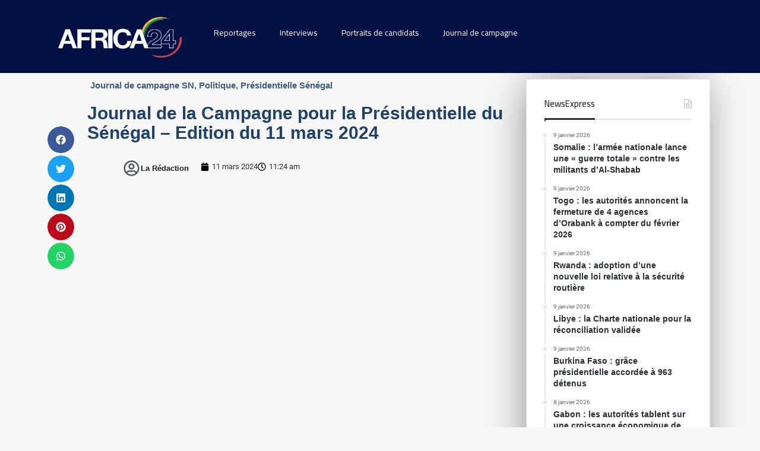

--- FILE ---
content_type: text/html; charset=UTF-8
request_url: https://africa24tv.com/journal-de-la-campagne-pour-la-presidentielle-du-senegal-edition-du-11-mars-2024?amp=1
body_size: 36555
content:
<!DOCTYPE html>
<html lang="fr-FR" class="" data-skin="light">
<head>
	<meta charset="UTF-8" />
	<meta name="viewport" content="width=device-width, initial-scale=1" />
	<link rel="profile" href="http://gmpg.org/xfn/11" />
	<link rel="pingback" href="https://africa24tv.com/xmlrpc.php" />
	
<meta http-equiv='x-dns-prefetch-control' content='on'>
<link rel='dns-prefetch' href='//cdnjs.cloudflare.com' />
<link rel='dns-prefetch' href='//ajax.googleapis.com' />
<link rel='dns-prefetch' href='//fonts.googleapis.com' />
<link rel='dns-prefetch' href='//fonts.gstatic.com' />
<link rel='dns-prefetch' href='//s.gravatar.com' />
<link rel='dns-prefetch' href='//www.google-analytics.com' />
<link rel='preload' as='script' href='https://ajax.googleapis.com/ajax/libs/webfont/1/webfont.js'>
<meta name='robots' content='index, follow, max-image-preview:large, max-snippet:-1, max-video-preview:-1' />
	<style>img:is([sizes="auto" i], [sizes^="auto," i]) { contain-intrinsic-size: 3000px 1500px }</style>
	
	<!-- This site is optimized with the Yoast SEO plugin v26.6 - https://yoast.com/wordpress/plugins/seo/ -->
	<title>Journal de la Campagne pour la Présidentielle du Sénégal – Edition du 11 mars 2024 | Africa24 TV</title>
	<link rel="canonical" href="https://africa24tv.com/journal-de-la-campagne-pour-la-presidentielle-du-senegal-edition-du-11-mars-2024" />
	<meta property="og:locale" content="fr_FR" />
	<meta property="og:type" content="article" />
	<meta property="og:title" content="Journal de la Campagne pour la Présidentielle du Sénégal – Edition du 11 mars 2024 | Africa24 TV" />
	<meta property="og:description" content="Au sommaire de cette édition : -Le candidat Amadou Ba va à la rencontre des citoyens de Guédiawaye pour présenter sa feuille de route &#8211; Focus sur le Plan Sénégal &hellip;" />
	<meta property="og:url" content="https://africa24tv.com/journal-de-la-campagne-pour-la-presidentielle-du-senegal-edition-du-11-mars-2024" />
	<meta property="og:site_name" content="Africa24 TV" />
	<meta property="article:publisher" content="https://www.facebook.com/africa24tv" />
	<meta property="article:published_time" content="2024-03-11T10:24:05+00:00" />
	<meta property="article:modified_time" content="2024-03-15T08:33:55+00:00" />
	<meta property="og:image" content="https://i0.wp.com/africa24tv.com/wp-content/uploads/2024/03/Sans-titre-21.png?fit=971%2C526&ssl=1" />
	<meta property="og:image:width" content="971" />
	<meta property="og:image:height" content="526" />
	<meta property="og:image:type" content="image/png" />
	<meta name="author" content="La rédaction" />
	<meta name="twitter:card" content="summary_large_image" />
	<meta name="twitter:creator" content="@AFRICA24TV" />
	<meta name="twitter:site" content="@AFRICA24TV" />
	<meta name="twitter:label1" content="Écrit par" />
	<meta name="twitter:data1" content="La rédaction" />
	<script type="application/ld+json" class="yoast-schema-graph">{"@context":"https://schema.org","@graph":[{"@type":"Article","@id":"https://africa24tv.com/journal-de-la-campagne-pour-la-presidentielle-du-senegal-edition-du-11-mars-2024#article","isPartOf":{"@id":"https://africa24tv.com/journal-de-la-campagne-pour-la-presidentielle-du-senegal-edition-du-11-mars-2024"},"author":{"name":"La rédaction","@id":"https://africa24tv.com/#/schema/person/47af6ad92efe3de2646099281a35f130"},"headline":"Journal de la Campagne pour la Présidentielle du Sénégal – Edition du 11 mars 2024","datePublished":"2024-03-11T10:24:05+00:00","dateModified":"2024-03-15T08:33:55+00:00","mainEntityOfPage":{"@id":"https://africa24tv.com/journal-de-la-campagne-pour-la-presidentielle-du-senegal-edition-du-11-mars-2024"},"wordCount":82,"publisher":{"@id":"https://africa24tv.com/#organization"},"image":{"@id":"https://africa24tv.com/journal-de-la-campagne-pour-la-presidentielle-du-senegal-edition-du-11-mars-2024#primaryimage"},"thumbnailUrl":"https://i0.wp.com/africa24tv.com/wp-content/uploads/2024/03/Sans-titre-21.png?fit=971%2C526&ssl=1","articleSection":["Journal de campagne SN","Politique","Présidentielle Sénégal"],"inLanguage":"fr-FR"},{"@type":"WebPage","@id":"https://africa24tv.com/journal-de-la-campagne-pour-la-presidentielle-du-senegal-edition-du-11-mars-2024","url":"https://africa24tv.com/journal-de-la-campagne-pour-la-presidentielle-du-senegal-edition-du-11-mars-2024","name":"Journal de la Campagne pour la Présidentielle du Sénégal – Edition du 11 mars 2024 | Africa24 TV","isPartOf":{"@id":"https://africa24tv.com/#website"},"primaryImageOfPage":{"@id":"https://africa24tv.com/journal-de-la-campagne-pour-la-presidentielle-du-senegal-edition-du-11-mars-2024#primaryimage"},"image":{"@id":"https://africa24tv.com/journal-de-la-campagne-pour-la-presidentielle-du-senegal-edition-du-11-mars-2024#primaryimage"},"thumbnailUrl":"https://i0.wp.com/africa24tv.com/wp-content/uploads/2024/03/Sans-titre-21.png?fit=971%2C526&ssl=1","datePublished":"2024-03-11T10:24:05+00:00","dateModified":"2024-03-15T08:33:55+00:00","breadcrumb":{"@id":"https://africa24tv.com/journal-de-la-campagne-pour-la-presidentielle-du-senegal-edition-du-11-mars-2024#breadcrumb"},"inLanguage":"fr-FR","potentialAction":[{"@type":"ReadAction","target":["https://africa24tv.com/journal-de-la-campagne-pour-la-presidentielle-du-senegal-edition-du-11-mars-2024"]}]},{"@type":"ImageObject","inLanguage":"fr-FR","@id":"https://africa24tv.com/journal-de-la-campagne-pour-la-presidentielle-du-senegal-edition-du-11-mars-2024#primaryimage","url":"https://i0.wp.com/africa24tv.com/wp-content/uploads/2024/03/Sans-titre-21.png?fit=971%2C526&ssl=1","contentUrl":"https://i0.wp.com/africa24tv.com/wp-content/uploads/2024/03/Sans-titre-21.png?fit=971%2C526&ssl=1","width":971,"height":526},{"@type":"BreadcrumbList","@id":"https://africa24tv.com/journal-de-la-campagne-pour-la-presidentielle-du-senegal-edition-du-11-mars-2024#breadcrumb","itemListElement":[{"@type":"ListItem","position":1,"name":"Accueil","item":"https://africa24tv.com/"},{"@type":"ListItem","position":2,"name":"Journal de la Campagne pour la Présidentielle du Sénégal – Edition du 11 mars 2024"}]},{"@type":"WebSite","@id":"https://africa24tv.com/#website","url":"https://africa24tv.com/","name":"Africa24 TV","description":"Africa24, la première chaîne mondiale d&#039;information pour l&#039;Afrique","publisher":{"@id":"https://africa24tv.com/#organization"},"potentialAction":[{"@type":"SearchAction","target":{"@type":"EntryPoint","urlTemplate":"https://africa24tv.com/?s={search_term_string}"},"query-input":{"@type":"PropertyValueSpecification","valueRequired":true,"valueName":"search_term_string"}}],"inLanguage":"fr-FR"},{"@type":"Organization","@id":"https://africa24tv.com/#organization","name":"Africa24","url":"https://africa24tv.com/","logo":{"@type":"ImageObject","inLanguage":"fr-FR","@id":"https://africa24tv.com/#/schema/logo/image/","url":"https://i0.wp.com/africa24tv.com/wp-content/uploads/2022/01/cropped-Logo_Africa_24-1.jpg?fit=200%2C200&ssl=1","contentUrl":"https://i0.wp.com/africa24tv.com/wp-content/uploads/2022/01/cropped-Logo_Africa_24-1.jpg?fit=200%2C200&ssl=1","width":200,"height":200,"caption":"Africa24"},"image":{"@id":"https://africa24tv.com/#/schema/logo/image/"},"sameAs":["https://www.facebook.com/africa24tv","https://x.com/AFRICA24TV"]},{"@type":"Person","@id":"https://africa24tv.com/#/schema/person/47af6ad92efe3de2646099281a35f130","name":"La rédaction","image":{"@type":"ImageObject","inLanguage":"fr-FR","@id":"https://africa24tv.com/#/schema/person/image/","url":"https://secure.gravatar.com/avatar/9d9b078f6ef45a087dd6a5b13c908c64234dd70917bd41bb7883c422f239d7dc?s=96&d=mm&r=g","contentUrl":"https://secure.gravatar.com/avatar/9d9b078f6ef45a087dd6a5b13c908c64234dd70917bd41bb7883c422f239d7dc?s=96&d=mm&r=g","caption":"La rédaction"}}]}</script>
	<!-- / Yoast SEO plugin. -->


<link rel='dns-prefetch' href='//player.vimeo.com' />
<link rel='preconnect' href='//i0.wp.com' />
<link rel="alternate" type="application/rss+xml" title="Africa24 TV &raquo; Flux" href="https://africa24tv.com/feed" />
<link rel="alternate" type="application/rss+xml" title="Africa24 TV &raquo; Flux des commentaires" href="https://africa24tv.com/comments/feed" />
<link rel="alternate" type="text/calendar" title="Africa24 TV &raquo; Flux iCal" href="https://africa24tv.com/events/?ical=1" />
<link rel="alternate" type="application/rss+xml" title="Africa24 TV &raquo; Journal de la Campagne pour la Présidentielle du Sénégal – Edition du 11 mars 2024 Flux des commentaires" href="https://africa24tv.com/journal-de-la-campagne-pour-la-presidentielle-du-senegal-edition-du-11-mars-2024/feed" />

		<style type="text/css">
			:root{				
			--tie-preset-gradient-1: linear-gradient(135deg, rgba(6, 147, 227, 1) 0%, rgb(155, 81, 224) 100%);
			--tie-preset-gradient-2: linear-gradient(135deg, rgb(122, 220, 180) 0%, rgb(0, 208, 130) 100%);
			--tie-preset-gradient-3: linear-gradient(135deg, rgba(252, 185, 0, 1) 0%, rgba(255, 105, 0, 1) 100%);
			--tie-preset-gradient-4: linear-gradient(135deg, rgba(255, 105, 0, 1) 0%, rgb(207, 46, 46) 100%);
			--tie-preset-gradient-5: linear-gradient(135deg, rgb(238, 238, 238) 0%, rgb(169, 184, 195) 100%);
			--tie-preset-gradient-6: linear-gradient(135deg, rgb(74, 234, 220) 0%, rgb(151, 120, 209) 20%, rgb(207, 42, 186) 40%, rgb(238, 44, 130) 60%, rgb(251, 105, 98) 80%, rgb(254, 248, 76) 100%);
			--tie-preset-gradient-7: linear-gradient(135deg, rgb(255, 206, 236) 0%, rgb(152, 150, 240) 100%);
			--tie-preset-gradient-8: linear-gradient(135deg, rgb(254, 205, 165) 0%, rgb(254, 45, 45) 50%, rgb(107, 0, 62) 100%);
			--tie-preset-gradient-9: linear-gradient(135deg, rgb(255, 203, 112) 0%, rgb(199, 81, 192) 50%, rgb(65, 88, 208) 100%);
			--tie-preset-gradient-10: linear-gradient(135deg, rgb(255, 245, 203) 0%, rgb(182, 227, 212) 50%, rgb(51, 167, 181) 100%);
			--tie-preset-gradient-11: linear-gradient(135deg, rgb(202, 248, 128) 0%, rgb(113, 206, 126) 100%);
			--tie-preset-gradient-12: linear-gradient(135deg, rgb(2, 3, 129) 0%, rgb(40, 116, 252) 100%);
			--tie-preset-gradient-13: linear-gradient(135deg, #4D34FA, #ad34fa);
			--tie-preset-gradient-14: linear-gradient(135deg, #0057FF, #31B5FF);
			--tie-preset-gradient-15: linear-gradient(135deg, #FF007A, #FF81BD);
			--tie-preset-gradient-16: linear-gradient(135deg, #14111E, #4B4462);
			--tie-preset-gradient-17: linear-gradient(135deg, #F32758, #FFC581);

			
					--main-nav-background: #FFFFFF;
					--main-nav-secondry-background: rgba(0,0,0,0.03);
					--main-nav-primary-color: #0088ff;
					--main-nav-contrast-primary-color: #FFFFFF;
					--main-nav-text-color: #2c2f34;
					--main-nav-secondry-text-color: rgba(0,0,0,0.5);
					--main-nav-main-border-color: rgba(0,0,0,0.1);
					--main-nav-secondry-border-color: rgba(0,0,0,0.08);
				
			}
		</style>
	<meta name="viewport" content="width=device-width, initial-scale=1.0" /><script type="text/javascript">
/* <![CDATA[ */
window._wpemojiSettings = {"baseUrl":"https:\/\/s.w.org\/images\/core\/emoji\/16.0.1\/72x72\/","ext":".png","svgUrl":"https:\/\/s.w.org\/images\/core\/emoji\/16.0.1\/svg\/","svgExt":".svg","source":{"concatemoji":"https:\/\/africa24tv.com\/wp-includes\/js\/wp-emoji-release.min.js?ver=6.8.3"}};
/*! This file is auto-generated */
!function(s,n){var o,i,e;function c(e){try{var t={supportTests:e,timestamp:(new Date).valueOf()};sessionStorage.setItem(o,JSON.stringify(t))}catch(e){}}function p(e,t,n){e.clearRect(0,0,e.canvas.width,e.canvas.height),e.fillText(t,0,0);var t=new Uint32Array(e.getImageData(0,0,e.canvas.width,e.canvas.height).data),a=(e.clearRect(0,0,e.canvas.width,e.canvas.height),e.fillText(n,0,0),new Uint32Array(e.getImageData(0,0,e.canvas.width,e.canvas.height).data));return t.every(function(e,t){return e===a[t]})}function u(e,t){e.clearRect(0,0,e.canvas.width,e.canvas.height),e.fillText(t,0,0);for(var n=e.getImageData(16,16,1,1),a=0;a<n.data.length;a++)if(0!==n.data[a])return!1;return!0}function f(e,t,n,a){switch(t){case"flag":return n(e,"\ud83c\udff3\ufe0f\u200d\u26a7\ufe0f","\ud83c\udff3\ufe0f\u200b\u26a7\ufe0f")?!1:!n(e,"\ud83c\udde8\ud83c\uddf6","\ud83c\udde8\u200b\ud83c\uddf6")&&!n(e,"\ud83c\udff4\udb40\udc67\udb40\udc62\udb40\udc65\udb40\udc6e\udb40\udc67\udb40\udc7f","\ud83c\udff4\u200b\udb40\udc67\u200b\udb40\udc62\u200b\udb40\udc65\u200b\udb40\udc6e\u200b\udb40\udc67\u200b\udb40\udc7f");case"emoji":return!a(e,"\ud83e\udedf")}return!1}function g(e,t,n,a){var r="undefined"!=typeof WorkerGlobalScope&&self instanceof WorkerGlobalScope?new OffscreenCanvas(300,150):s.createElement("canvas"),o=r.getContext("2d",{willReadFrequently:!0}),i=(o.textBaseline="top",o.font="600 32px Arial",{});return e.forEach(function(e){i[e]=t(o,e,n,a)}),i}function t(e){var t=s.createElement("script");t.src=e,t.defer=!0,s.head.appendChild(t)}"undefined"!=typeof Promise&&(o="wpEmojiSettingsSupports",i=["flag","emoji"],n.supports={everything:!0,everythingExceptFlag:!0},e=new Promise(function(e){s.addEventListener("DOMContentLoaded",e,{once:!0})}),new Promise(function(t){var n=function(){try{var e=JSON.parse(sessionStorage.getItem(o));if("object"==typeof e&&"number"==typeof e.timestamp&&(new Date).valueOf()<e.timestamp+604800&&"object"==typeof e.supportTests)return e.supportTests}catch(e){}return null}();if(!n){if("undefined"!=typeof Worker&&"undefined"!=typeof OffscreenCanvas&&"undefined"!=typeof URL&&URL.createObjectURL&&"undefined"!=typeof Blob)try{var e="postMessage("+g.toString()+"("+[JSON.stringify(i),f.toString(),p.toString(),u.toString()].join(",")+"));",a=new Blob([e],{type:"text/javascript"}),r=new Worker(URL.createObjectURL(a),{name:"wpTestEmojiSupports"});return void(r.onmessage=function(e){c(n=e.data),r.terminate(),t(n)})}catch(e){}c(n=g(i,f,p,u))}t(n)}).then(function(e){for(var t in e)n.supports[t]=e[t],n.supports.everything=n.supports.everything&&n.supports[t],"flag"!==t&&(n.supports.everythingExceptFlag=n.supports.everythingExceptFlag&&n.supports[t]);n.supports.everythingExceptFlag=n.supports.everythingExceptFlag&&!n.supports.flag,n.DOMReady=!1,n.readyCallback=function(){n.DOMReady=!0}}).then(function(){return e}).then(function(){var e;n.supports.everything||(n.readyCallback(),(e=n.source||{}).concatemoji?t(e.concatemoji):e.wpemoji&&e.twemoji&&(t(e.twemoji),t(e.wpemoji)))}))}((window,document),window._wpemojiSettings);
/* ]]> */
</script>
<link rel='stylesheet' id='hfe-widgets-style-css' href='https://africa24tv.com/wp-content/plugins/header-footer-elementor/inc/widgets-css/frontend.css?ver=2.7.1' type='text/css' media='all' />
<link rel='stylesheet' id='vimeo-for-wordpress-public-css' href='https://africa24tv.com/wp-content/plugins/vimeo/build/style-index.css?ver=1.2.2' type='text/css' media='all' />
<style id='wp-emoji-styles-inline-css' type='text/css'>

	img.wp-smiley, img.emoji {
		display: inline !important;
		border: none !important;
		box-shadow: none !important;
		height: 1em !important;
		width: 1em !important;
		margin: 0 0.07em !important;
		vertical-align: -0.1em !important;
		background: none !important;
		padding: 0 !important;
	}
</style>
<link rel='stylesheet' id='wp-block-library-css' href='https://africa24tv.com/wp-includes/css/dist/block-library/style.min.css?ver=6.8.3' type='text/css' media='all' />
<style id='wp-block-library-theme-inline-css' type='text/css'>
.wp-block-audio :where(figcaption){color:#555;font-size:13px;text-align:center}.is-dark-theme .wp-block-audio :where(figcaption){color:#ffffffa6}.wp-block-audio{margin:0 0 1em}.wp-block-code{border:1px solid #ccc;border-radius:4px;font-family:Menlo,Consolas,monaco,monospace;padding:.8em 1em}.wp-block-embed :where(figcaption){color:#555;font-size:13px;text-align:center}.is-dark-theme .wp-block-embed :where(figcaption){color:#ffffffa6}.wp-block-embed{margin:0 0 1em}.blocks-gallery-caption{color:#555;font-size:13px;text-align:center}.is-dark-theme .blocks-gallery-caption{color:#ffffffa6}:root :where(.wp-block-image figcaption){color:#555;font-size:13px;text-align:center}.is-dark-theme :root :where(.wp-block-image figcaption){color:#ffffffa6}.wp-block-image{margin:0 0 1em}.wp-block-pullquote{border-bottom:4px solid;border-top:4px solid;color:currentColor;margin-bottom:1.75em}.wp-block-pullquote cite,.wp-block-pullquote footer,.wp-block-pullquote__citation{color:currentColor;font-size:.8125em;font-style:normal;text-transform:uppercase}.wp-block-quote{border-left:.25em solid;margin:0 0 1.75em;padding-left:1em}.wp-block-quote cite,.wp-block-quote footer{color:currentColor;font-size:.8125em;font-style:normal;position:relative}.wp-block-quote:where(.has-text-align-right){border-left:none;border-right:.25em solid;padding-left:0;padding-right:1em}.wp-block-quote:where(.has-text-align-center){border:none;padding-left:0}.wp-block-quote.is-large,.wp-block-quote.is-style-large,.wp-block-quote:where(.is-style-plain){border:none}.wp-block-search .wp-block-search__label{font-weight:700}.wp-block-search__button{border:1px solid #ccc;padding:.375em .625em}:where(.wp-block-group.has-background){padding:1.25em 2.375em}.wp-block-separator.has-css-opacity{opacity:.4}.wp-block-separator{border:none;border-bottom:2px solid;margin-left:auto;margin-right:auto}.wp-block-separator.has-alpha-channel-opacity{opacity:1}.wp-block-separator:not(.is-style-wide):not(.is-style-dots){width:100px}.wp-block-separator.has-background:not(.is-style-dots){border-bottom:none;height:1px}.wp-block-separator.has-background:not(.is-style-wide):not(.is-style-dots){height:2px}.wp-block-table{margin:0 0 1em}.wp-block-table td,.wp-block-table th{word-break:normal}.wp-block-table :where(figcaption){color:#555;font-size:13px;text-align:center}.is-dark-theme .wp-block-table :where(figcaption){color:#ffffffa6}.wp-block-video :where(figcaption){color:#555;font-size:13px;text-align:center}.is-dark-theme .wp-block-video :where(figcaption){color:#ffffffa6}.wp-block-video{margin:0 0 1em}:root :where(.wp-block-template-part.has-background){margin-bottom:0;margin-top:0;padding:1.25em 2.375em}
</style>
<style id='classic-theme-styles-inline-css' type='text/css'>
/*! This file is auto-generated */
.wp-block-button__link{color:#fff;background-color:#32373c;border-radius:9999px;box-shadow:none;text-decoration:none;padding:calc(.667em + 2px) calc(1.333em + 2px);font-size:1.125em}.wp-block-file__button{background:#32373c;color:#fff;text-decoration:none}
</style>
<link rel='stylesheet' id='liveblog24_live_blogging_tool-cgb-style-css-css' href='https://africa24tv.com/wp-content/plugins/24liveblog/dist/blocks.style.build.css' type='text/css' media='all' />
<link rel='stylesheet' id='wp-components-css' href='https://africa24tv.com/wp-includes/css/dist/components/style.min.css?ver=6.8.3' type='text/css' media='all' />
<link rel='stylesheet' id='wp-preferences-css' href='https://africa24tv.com/wp-includes/css/dist/preferences/style.min.css?ver=6.8.3' type='text/css' media='all' />
<link rel='stylesheet' id='wp-block-editor-css' href='https://africa24tv.com/wp-includes/css/dist/block-editor/style.min.css?ver=6.8.3' type='text/css' media='all' />
<link rel='stylesheet' id='popup-maker-block-library-style-css' href='https://africa24tv.com/wp-content/plugins/popup-maker/dist/packages/block-library-style.css?ver=dbea705cfafe089d65f1' type='text/css' media='all' />
<style id='feedzy-rss-feeds-loop-style-inline-css' type='text/css'>
.wp-block-feedzy-rss-feeds-loop{display:grid;gap:24px;grid-template-columns:repeat(1,1fr)}@media(min-width:782px){.wp-block-feedzy-rss-feeds-loop.feedzy-loop-columns-2,.wp-block-feedzy-rss-feeds-loop.feedzy-loop-columns-3,.wp-block-feedzy-rss-feeds-loop.feedzy-loop-columns-4,.wp-block-feedzy-rss-feeds-loop.feedzy-loop-columns-5{grid-template-columns:repeat(2,1fr)}}@media(min-width:960px){.wp-block-feedzy-rss-feeds-loop.feedzy-loop-columns-2{grid-template-columns:repeat(2,1fr)}.wp-block-feedzy-rss-feeds-loop.feedzy-loop-columns-3{grid-template-columns:repeat(3,1fr)}.wp-block-feedzy-rss-feeds-loop.feedzy-loop-columns-4{grid-template-columns:repeat(4,1fr)}.wp-block-feedzy-rss-feeds-loop.feedzy-loop-columns-5{grid-template-columns:repeat(5,1fr)}}.wp-block-feedzy-rss-feeds-loop .wp-block-image.is-style-rounded img{border-radius:9999px}.wp-block-feedzy-rss-feeds-loop .wp-block-image:has(:is(img:not([src]),img[src=""])){display:none}

</style>
<style id='global-styles-inline-css' type='text/css'>
:root{--wp--preset--aspect-ratio--square: 1;--wp--preset--aspect-ratio--4-3: 4/3;--wp--preset--aspect-ratio--3-4: 3/4;--wp--preset--aspect-ratio--3-2: 3/2;--wp--preset--aspect-ratio--2-3: 2/3;--wp--preset--aspect-ratio--16-9: 16/9;--wp--preset--aspect-ratio--9-16: 9/16;--wp--preset--color--black: #000000;--wp--preset--color--cyan-bluish-gray: #abb8c3;--wp--preset--color--white: #ffffff;--wp--preset--color--pale-pink: #f78da7;--wp--preset--color--vivid-red: #cf2e2e;--wp--preset--color--luminous-vivid-orange: #ff6900;--wp--preset--color--luminous-vivid-amber: #fcb900;--wp--preset--color--light-green-cyan: #7bdcb5;--wp--preset--color--vivid-green-cyan: #00d084;--wp--preset--color--pale-cyan-blue: #8ed1fc;--wp--preset--color--vivid-cyan-blue: #0693e3;--wp--preset--color--vivid-purple: #9b51e0;--wp--preset--color--global-color: #000f44;--wp--preset--gradient--vivid-cyan-blue-to-vivid-purple: linear-gradient(135deg,rgba(6,147,227,1) 0%,rgb(155,81,224) 100%);--wp--preset--gradient--light-green-cyan-to-vivid-green-cyan: linear-gradient(135deg,rgb(122,220,180) 0%,rgb(0,208,130) 100%);--wp--preset--gradient--luminous-vivid-amber-to-luminous-vivid-orange: linear-gradient(135deg,rgba(252,185,0,1) 0%,rgba(255,105,0,1) 100%);--wp--preset--gradient--luminous-vivid-orange-to-vivid-red: linear-gradient(135deg,rgba(255,105,0,1) 0%,rgb(207,46,46) 100%);--wp--preset--gradient--very-light-gray-to-cyan-bluish-gray: linear-gradient(135deg,rgb(238,238,238) 0%,rgb(169,184,195) 100%);--wp--preset--gradient--cool-to-warm-spectrum: linear-gradient(135deg,rgb(74,234,220) 0%,rgb(151,120,209) 20%,rgb(207,42,186) 40%,rgb(238,44,130) 60%,rgb(251,105,98) 80%,rgb(254,248,76) 100%);--wp--preset--gradient--blush-light-purple: linear-gradient(135deg,rgb(255,206,236) 0%,rgb(152,150,240) 100%);--wp--preset--gradient--blush-bordeaux: linear-gradient(135deg,rgb(254,205,165) 0%,rgb(254,45,45) 50%,rgb(107,0,62) 100%);--wp--preset--gradient--luminous-dusk: linear-gradient(135deg,rgb(255,203,112) 0%,rgb(199,81,192) 50%,rgb(65,88,208) 100%);--wp--preset--gradient--pale-ocean: linear-gradient(135deg,rgb(255,245,203) 0%,rgb(182,227,212) 50%,rgb(51,167,181) 100%);--wp--preset--gradient--electric-grass: linear-gradient(135deg,rgb(202,248,128) 0%,rgb(113,206,126) 100%);--wp--preset--gradient--midnight: linear-gradient(135deg,rgb(2,3,129) 0%,rgb(40,116,252) 100%);--wp--preset--font-size--small: 13px;--wp--preset--font-size--medium: 20px;--wp--preset--font-size--large: 36px;--wp--preset--font-size--x-large: 42px;--wp--preset--spacing--20: 0.44rem;--wp--preset--spacing--30: 0.67rem;--wp--preset--spacing--40: 1rem;--wp--preset--spacing--50: 1.5rem;--wp--preset--spacing--60: 2.25rem;--wp--preset--spacing--70: 3.38rem;--wp--preset--spacing--80: 5.06rem;--wp--preset--shadow--natural: 6px 6px 9px rgba(0, 0, 0, 0.2);--wp--preset--shadow--deep: 12px 12px 50px rgba(0, 0, 0, 0.4);--wp--preset--shadow--sharp: 6px 6px 0px rgba(0, 0, 0, 0.2);--wp--preset--shadow--outlined: 6px 6px 0px -3px rgba(255, 255, 255, 1), 6px 6px rgba(0, 0, 0, 1);--wp--preset--shadow--crisp: 6px 6px 0px rgba(0, 0, 0, 1);}:where(.is-layout-flex){gap: 0.5em;}:where(.is-layout-grid){gap: 0.5em;}body .is-layout-flex{display: flex;}.is-layout-flex{flex-wrap: wrap;align-items: center;}.is-layout-flex > :is(*, div){margin: 0;}body .is-layout-grid{display: grid;}.is-layout-grid > :is(*, div){margin: 0;}:where(.wp-block-columns.is-layout-flex){gap: 2em;}:where(.wp-block-columns.is-layout-grid){gap: 2em;}:where(.wp-block-post-template.is-layout-flex){gap: 1.25em;}:where(.wp-block-post-template.is-layout-grid){gap: 1.25em;}.has-black-color{color: var(--wp--preset--color--black) !important;}.has-cyan-bluish-gray-color{color: var(--wp--preset--color--cyan-bluish-gray) !important;}.has-white-color{color: var(--wp--preset--color--white) !important;}.has-pale-pink-color{color: var(--wp--preset--color--pale-pink) !important;}.has-vivid-red-color{color: var(--wp--preset--color--vivid-red) !important;}.has-luminous-vivid-orange-color{color: var(--wp--preset--color--luminous-vivid-orange) !important;}.has-luminous-vivid-amber-color{color: var(--wp--preset--color--luminous-vivid-amber) !important;}.has-light-green-cyan-color{color: var(--wp--preset--color--light-green-cyan) !important;}.has-vivid-green-cyan-color{color: var(--wp--preset--color--vivid-green-cyan) !important;}.has-pale-cyan-blue-color{color: var(--wp--preset--color--pale-cyan-blue) !important;}.has-vivid-cyan-blue-color{color: var(--wp--preset--color--vivid-cyan-blue) !important;}.has-vivid-purple-color{color: var(--wp--preset--color--vivid-purple) !important;}.has-black-background-color{background-color: var(--wp--preset--color--black) !important;}.has-cyan-bluish-gray-background-color{background-color: var(--wp--preset--color--cyan-bluish-gray) !important;}.has-white-background-color{background-color: var(--wp--preset--color--white) !important;}.has-pale-pink-background-color{background-color: var(--wp--preset--color--pale-pink) !important;}.has-vivid-red-background-color{background-color: var(--wp--preset--color--vivid-red) !important;}.has-luminous-vivid-orange-background-color{background-color: var(--wp--preset--color--luminous-vivid-orange) !important;}.has-luminous-vivid-amber-background-color{background-color: var(--wp--preset--color--luminous-vivid-amber) !important;}.has-light-green-cyan-background-color{background-color: var(--wp--preset--color--light-green-cyan) !important;}.has-vivid-green-cyan-background-color{background-color: var(--wp--preset--color--vivid-green-cyan) !important;}.has-pale-cyan-blue-background-color{background-color: var(--wp--preset--color--pale-cyan-blue) !important;}.has-vivid-cyan-blue-background-color{background-color: var(--wp--preset--color--vivid-cyan-blue) !important;}.has-vivid-purple-background-color{background-color: var(--wp--preset--color--vivid-purple) !important;}.has-black-border-color{border-color: var(--wp--preset--color--black) !important;}.has-cyan-bluish-gray-border-color{border-color: var(--wp--preset--color--cyan-bluish-gray) !important;}.has-white-border-color{border-color: var(--wp--preset--color--white) !important;}.has-pale-pink-border-color{border-color: var(--wp--preset--color--pale-pink) !important;}.has-vivid-red-border-color{border-color: var(--wp--preset--color--vivid-red) !important;}.has-luminous-vivid-orange-border-color{border-color: var(--wp--preset--color--luminous-vivid-orange) !important;}.has-luminous-vivid-amber-border-color{border-color: var(--wp--preset--color--luminous-vivid-amber) !important;}.has-light-green-cyan-border-color{border-color: var(--wp--preset--color--light-green-cyan) !important;}.has-vivid-green-cyan-border-color{border-color: var(--wp--preset--color--vivid-green-cyan) !important;}.has-pale-cyan-blue-border-color{border-color: var(--wp--preset--color--pale-cyan-blue) !important;}.has-vivid-cyan-blue-border-color{border-color: var(--wp--preset--color--vivid-cyan-blue) !important;}.has-vivid-purple-border-color{border-color: var(--wp--preset--color--vivid-purple) !important;}.has-vivid-cyan-blue-to-vivid-purple-gradient-background{background: var(--wp--preset--gradient--vivid-cyan-blue-to-vivid-purple) !important;}.has-light-green-cyan-to-vivid-green-cyan-gradient-background{background: var(--wp--preset--gradient--light-green-cyan-to-vivid-green-cyan) !important;}.has-luminous-vivid-amber-to-luminous-vivid-orange-gradient-background{background: var(--wp--preset--gradient--luminous-vivid-amber-to-luminous-vivid-orange) !important;}.has-luminous-vivid-orange-to-vivid-red-gradient-background{background: var(--wp--preset--gradient--luminous-vivid-orange-to-vivid-red) !important;}.has-very-light-gray-to-cyan-bluish-gray-gradient-background{background: var(--wp--preset--gradient--very-light-gray-to-cyan-bluish-gray) !important;}.has-cool-to-warm-spectrum-gradient-background{background: var(--wp--preset--gradient--cool-to-warm-spectrum) !important;}.has-blush-light-purple-gradient-background{background: var(--wp--preset--gradient--blush-light-purple) !important;}.has-blush-bordeaux-gradient-background{background: var(--wp--preset--gradient--blush-bordeaux) !important;}.has-luminous-dusk-gradient-background{background: var(--wp--preset--gradient--luminous-dusk) !important;}.has-pale-ocean-gradient-background{background: var(--wp--preset--gradient--pale-ocean) !important;}.has-electric-grass-gradient-background{background: var(--wp--preset--gradient--electric-grass) !important;}.has-midnight-gradient-background{background: var(--wp--preset--gradient--midnight) !important;}.has-small-font-size{font-size: var(--wp--preset--font-size--small) !important;}.has-medium-font-size{font-size: var(--wp--preset--font-size--medium) !important;}.has-large-font-size{font-size: var(--wp--preset--font-size--large) !important;}.has-x-large-font-size{font-size: var(--wp--preset--font-size--x-large) !important;}
:where(.wp-block-post-template.is-layout-flex){gap: 1.25em;}:where(.wp-block-post-template.is-layout-grid){gap: 1.25em;}
:where(.wp-block-columns.is-layout-flex){gap: 2em;}:where(.wp-block-columns.is-layout-grid){gap: 2em;}
:root :where(.wp-block-pullquote){font-size: 1.5em;line-height: 1.6;}
</style>
<link rel='stylesheet' id='wpsm_ac-font-awesome-front-css' href='https://africa24tv.com/wp-content/plugins/responsive-accordion-and-collapse/css/font-awesome/css/font-awesome.min.css?ver=6.8.3' type='text/css' media='all' />
<link rel='stylesheet' id='wpsm_ac_bootstrap-front-css' href='https://africa24tv.com/wp-content/plugins/responsive-accordion-and-collapse/css/bootstrap-front.css?ver=6.8.3' type='text/css' media='all' />
<link rel='stylesheet' id='wmvp-style-videos-list-css' href='https://africa24tv.com/wp-content/plugins/wm-video-playlists/assets/css/style.css?ver=1.0.2' type='text/css' media='all' />
<link rel='stylesheet' id='tribe-events-v2-single-skeleton-css' href='https://africa24tv.com/wp-content/plugins/the-events-calendar/build/css/tribe-events-single-skeleton.css?ver=6.15.13' type='text/css' media='all' />
<link rel='stylesheet' id='tribe-events-v2-single-skeleton-full-css' href='https://africa24tv.com/wp-content/plugins/the-events-calendar/build/css/tribe-events-single-full.css?ver=6.15.13' type='text/css' media='all' />
<link rel='stylesheet' id='tec-events-elementor-widgets-base-styles-css' href='https://africa24tv.com/wp-content/plugins/the-events-calendar/build/css/integrations/plugins/elementor/widgets/widget-base.css?ver=6.15.13' type='text/css' media='all' />
<link rel='stylesheet' id='mc4wp-form-themes-css' href='https://africa24tv.com/wp-content/plugins/mailchimp-for-wp/assets/css/form-themes.css?ver=4.10.9' type='text/css' media='all' />
<link rel='stylesheet' id='cmplz-general-css' href='https://africa24tv.com/wp-content/plugins/complianz-gdpr/assets/css/cookieblocker.min.css?ver=1766284085' type='text/css' media='all' />
<link rel='stylesheet' id='hfe-style-css' href='https://africa24tv.com/wp-content/plugins/header-footer-elementor/assets/css/header-footer-elementor.css?ver=2.7.1' type='text/css' media='all' />
<link rel='stylesheet' id='elementor-frontend-css' href='https://africa24tv.com/wp-content/plugins/elementor/assets/css/frontend.min.css?ver=3.32.4' type='text/css' media='all' />
<link rel='stylesheet' id='feedzy-rss-feeds-elementor-css' href='https://africa24tv.com/wp-content/plugins/feedzy-rss-feeds/css/feedzy-rss-feeds.css?ver=1' type='text/css' media='all' />
<link rel='stylesheet' id='elementor-post-1022-css' href='https://africa24tv.com/wp-content/uploads/elementor/css/post-1022.css?ver=1767965062' type='text/css' media='all' />
<link rel='stylesheet' id='wb-slick-library-css' href='https://africa24tv.com/wp-content/plugins/post-carousel-slider-for-elementor//assets/vendors/slick/slick.css?ver=1.0.0' type='text/css' media='all' />
<link rel='stylesheet' id='wb-slick-theme-css' href='https://africa24tv.com/wp-content/plugins/post-carousel-slider-for-elementor//assets/vendors/slick/slick-theme.css?ver=1.0.0' type='text/css' media='all' />
<link rel='stylesheet' id='wb-ps-style-css' href='https://africa24tv.com/wp-content/plugins/post-carousel-slider-for-elementor//assets/css/style.css?ver=1.0.0' type='text/css' media='all' />
<link rel='stylesheet' id='post-grid-elementor-addon-main-css' href='https://africa24tv.com/wp-content/plugins/post-grid-elementor-addon/assets/css/main.css?ver=6.8.3' type='text/css' media='all' />
<link rel='stylesheet' id='elementor-post-109931-css' href='https://africa24tv.com/wp-content/uploads/elementor/css/post-109931.css?ver=1767966268' type='text/css' media='all' />
<link rel='stylesheet' id='widget-image-css' href='https://africa24tv.com/wp-content/plugins/elementor/assets/css/widget-image.min.css?ver=3.32.4' type='text/css' media='all' />
<link rel='stylesheet' id='widget-heading-css' href='https://africa24tv.com/wp-content/plugins/elementor/assets/css/widget-heading.min.css?ver=3.32.4' type='text/css' media='all' />
<link rel='stylesheet' id='widget-spacer-css' href='https://africa24tv.com/wp-content/plugins/elementor/assets/css/widget-spacer.min.css?ver=3.32.4' type='text/css' media='all' />
<link rel='stylesheet' id='e-animation-fadeInRight-css' href='https://africa24tv.com/wp-content/plugins/elementor/assets/lib/animations/styles/fadeInRight.min.css?ver=3.32.4' type='text/css' media='all' />
<link rel='stylesheet' id='e-popup-css' href='https://africa24tv.com/wp-content/plugins/elementor-pro/assets/css/conditionals/popup.min.css?ver=3.32.2' type='text/css' media='all' />
<link rel='stylesheet' id='widget-share-buttons-css' href='https://africa24tv.com/wp-content/plugins/elementor-pro/assets/css/widget-share-buttons.min.css?ver=3.32.2' type='text/css' media='all' />
<link rel='stylesheet' id='e-apple-webkit-css' href='https://africa24tv.com/wp-content/plugins/elementor/assets/css/conditionals/apple-webkit.min.css?ver=3.32.4' type='text/css' media='all' />
<link rel='stylesheet' id='widget-post-info-css' href='https://africa24tv.com/wp-content/plugins/elementor-pro/assets/css/widget-post-info.min.css?ver=3.32.2' type='text/css' media='all' />
<link rel='stylesheet' id='widget-icon-list-css' href='https://africa24tv.com/wp-content/plugins/elementor/assets/css/widget-icon-list.min.css?ver=3.32.4' type='text/css' media='all' />
<link rel='stylesheet' id='swiper-css' href='https://africa24tv.com/wp-content/plugins/elementor/assets/lib/swiper/v8/css/swiper.min.css?ver=8.4.5' type='text/css' media='all' />
<link rel='stylesheet' id='e-swiper-css' href='https://africa24tv.com/wp-content/plugins/elementor/assets/css/conditionals/e-swiper.min.css?ver=3.32.4' type='text/css' media='all' />
<link rel='stylesheet' id='elementor-post-11677-css' href='https://africa24tv.com/wp-content/uploads/elementor/css/post-11677.css?ver=1767965062' type='text/css' media='all' />
<link rel='stylesheet' id='elementor-post-6876-css' href='https://africa24tv.com/wp-content/uploads/elementor/css/post-6876.css?ver=1767965062' type='text/css' media='all' />
<link rel='stylesheet' id='tablepress-default-css' href='https://africa24tv.com/wp-content/tablepress-combined.min.css?ver=18' type='text/css' media='all' />
<link rel='stylesheet' id='hfe-elementor-icons-css' href='https://africa24tv.com/wp-content/plugins/elementor/assets/lib/eicons/css/elementor-icons.min.css?ver=5.34.0' type='text/css' media='all' />
<link rel='stylesheet' id='hfe-icons-list-css' href='https://africa24tv.com/wp-content/plugins/elementor/assets/css/widget-icon-list.min.css?ver=3.24.3' type='text/css' media='all' />
<link rel='stylesheet' id='hfe-social-icons-css' href='https://africa24tv.com/wp-content/plugins/elementor/assets/css/widget-social-icons.min.css?ver=3.24.0' type='text/css' media='all' />
<link rel='stylesheet' id='hfe-social-share-icons-brands-css' href='https://africa24tv.com/wp-content/plugins/elementor/assets/lib/font-awesome/css/brands.css?ver=5.15.3' type='text/css' media='all' />
<link rel='stylesheet' id='hfe-social-share-icons-fontawesome-css' href='https://africa24tv.com/wp-content/plugins/elementor/assets/lib/font-awesome/css/fontawesome.css?ver=5.15.3' type='text/css' media='all' />
<link rel='stylesheet' id='hfe-nav-menu-icons-css' href='https://africa24tv.com/wp-content/plugins/elementor/assets/lib/font-awesome/css/solid.css?ver=5.15.3' type='text/css' media='all' />
<link rel='stylesheet' id='hfe-widget-blockquote-css' href='https://africa24tv.com/wp-content/plugins/elementor-pro/assets/css/widget-blockquote.min.css?ver=3.25.0' type='text/css' media='all' />
<link rel='stylesheet' id='hfe-mega-menu-css' href='https://africa24tv.com/wp-content/plugins/elementor-pro/assets/css/widget-mega-menu.min.css?ver=3.26.2' type='text/css' media='all' />
<link rel='stylesheet' id='hfe-nav-menu-widget-css' href='https://africa24tv.com/wp-content/plugins/elementor-pro/assets/css/widget-nav-menu.min.css?ver=3.26.0' type='text/css' media='all' />
<link rel='stylesheet' id='tie-css-base-css' href='https://africa24tv.com/wp-content/themes/jannah/assets/css/base.min.css?ver=7.6.0' type='text/css' media='all' />
<link rel='stylesheet' id='tie-css-styles-css' href='https://africa24tv.com/wp-content/themes/jannah/assets/css/style.min.css?ver=7.6.0' type='text/css' media='all' />
<link rel='stylesheet' id='tie-css-widgets-css' href='https://africa24tv.com/wp-content/themes/jannah/assets/css/widgets.min.css?ver=7.6.0' type='text/css' media='all' />
<link rel='stylesheet' id='tie-css-helpers-css' href='https://africa24tv.com/wp-content/themes/jannah/assets/css/helpers.min.css?ver=7.6.0' type='text/css' media='all' />
<link rel='stylesheet' id='tie-fontawesome5-css' href='https://africa24tv.com/wp-content/themes/jannah/assets/css/fontawesome.css?ver=7.6.0' type='text/css' media='all' />
<link rel='stylesheet' id='tie-css-ilightbox-css' href='https://africa24tv.com/wp-content/themes/jannah/assets/ilightbox/dark-skin/skin.css?ver=7.6.0' type='text/css' media='all' />
<link rel='stylesheet' id='tie-css-shortcodes-css' href='https://africa24tv.com/wp-content/themes/jannah/assets/css/plugins/shortcodes.min.css?ver=7.6.0' type='text/css' media='all' />
<link rel='stylesheet' id='tie-css-single-css' href='https://africa24tv.com/wp-content/themes/jannah/assets/css/single.min.css?ver=7.6.0' type='text/css' media='all' />
<link rel='stylesheet' id='tie-css-print-css' href='https://africa24tv.com/wp-content/themes/jannah/assets/css/print.css?ver=7.6.0' type='text/css' media='print' />
<link rel='stylesheet' id='taqyeem-styles-css' href='https://africa24tv.com/wp-content/themes/jannah/assets/css/plugins/taqyeem.min.css?ver=7.6.0' type='text/css' media='all' />
<link rel='stylesheet' id='tie-theme-child-css-css' href='https://africa24tv.com/wp-content/themes/jannah-child/style.css?ver=6.8.3' type='text/css' media='all' />
<style id='tie-theme-child-css-inline-css' type='text/css'>
.wf-active .logo-text,.wf-active h1,.wf-active h2,.wf-active h3,.wf-active h4,.wf-active h5,.wf-active h6,.wf-active .the-subtitle{font-family: 'Cairo';}.wf-active #main-nav .main-menu > ul > li > a{font-family: 'Cairo';}#main-nav .main-menu > ul > li > a{font-size: 14px;font-weight: 600;letter-spacing: 0.1px;text-transform: uppercase;}#main-nav{line-height: 1.5em}#the-post .entry-content,#the-post .entry-content p{font-size: 17px;font-weight: 100;line-height: 1.5;}.background-overlay {background-attachment: fixed;background-image: url(https://africa24tv.com/wp-content/themes/jannah/assets/images/bg-dots.png);background-color: rgba(0,0,0,0.7);}:root:root{--brand-color: #000f44;--dark-brand-color: #000012;--bright-color: #FFFFFF;--base-color: #2c2f34;}#footer-widgets-container{border-top: 8px solid #000f44;-webkit-box-shadow: 0 -5px 0 rgba(0,0,0,0.07); -moz-box-shadow: 0 -8px 0 rgba(0,0,0,0.07); box-shadow: 0 -8px 0 rgba(0,0,0,0.07);}#reading-position-indicator{box-shadow: 0 0 10px rgba( 0,15,68,0.7);}:root:root{--brand-color: #000f44;--dark-brand-color: #000012;--bright-color: #FFFFFF;--base-color: #2c2f34;}#footer-widgets-container{border-top: 8px solid #000f44;-webkit-box-shadow: 0 -5px 0 rgba(0,0,0,0.07); -moz-box-shadow: 0 -8px 0 rgba(0,0,0,0.07); box-shadow: 0 -8px 0 rgba(0,0,0,0.07);}#reading-position-indicator{box-shadow: 0 0 10px rgba( 0,15,68,0.7);}#header-notification-bar{background: var( --tie-preset-gradient-13 );}#header-notification-bar{--tie-buttons-color: #FFFFFF;--tie-buttons-border-color: #FFFFFF;--tie-buttons-hover-color: #e1e1e1;--tie-buttons-hover-text: #000000;}#header-notification-bar{--tie-buttons-text: #000000;}#top-nav,#top-nav .sub-menu,#top-nav .comp-sub-menu,#top-nav .ticker-content,#top-nav .ticker-swipe,.top-nav-boxed #top-nav .topbar-wrapper,.top-nav-dark .top-menu ul,#autocomplete-suggestions.search-in-top-nav{background-color : #1a416d;}#top-nav *,#autocomplete-suggestions.search-in-top-nav{border-color: rgba( #FFFFFF,0.08);}#top-nav .icon-basecloud-bg:after{color: #1a416d;}#top-nav a:not(:hover),#top-nav input,#top-nav #search-submit,#top-nav .fa-spinner,#top-nav .dropdown-social-icons li a span,#top-nav .components > li .social-link:not(:hover) span,#autocomplete-suggestions.search-in-top-nav a{color: #ffffff;}#top-nav input::-moz-placeholder{color: #ffffff;}#top-nav input:-moz-placeholder{color: #ffffff;}#top-nav input:-ms-input-placeholder{color: #ffffff;}#top-nav input::-webkit-input-placeholder{color: #ffffff;}#top-nav,.search-in-top-nav{--tie-buttons-color: #000f44;--tie-buttons-border-color: #000f44;--tie-buttons-text: #FFFFFF;--tie-buttons-hover-color: #000026;}#top-nav a:hover,#top-nav .menu li:hover > a,#top-nav .menu > .tie-current-menu > a,#top-nav .components > li:hover > a,#top-nav .components #search-submit:hover,#autocomplete-suggestions.search-in-top-nav .post-title a:hover{color: #000f44;}#top-nav,#top-nav .comp-sub-menu,#top-nav .tie-weather-widget{color: #ffffff;}#autocomplete-suggestions.search-in-top-nav .post-meta,#autocomplete-suggestions.search-in-top-nav .post-meta a:not(:hover){color: rgba( 255,255,255,0.7 );}#top-nav .weather-icon .icon-cloud,#top-nav .weather-icon .icon-basecloud-bg,#top-nav .weather-icon .icon-cloud-behind{color: #ffffff !important;}#top-nav .breaking-title{color: #FFFFFF;}#top-nav .breaking-title:before{background-color: #f2aa4c;}#top-nav .breaking-news-nav li:hover{background-color: #f2aa4c;border-color: #f2aa4c;}.main-nav-boxed .main-nav.fixed-nav,#main-nav{background: #000f44;background: -webkit-linear-gradient(90deg,#1e426d,#000f44 );background: -moz-linear-gradient(90deg,#1e426d,#000f44 );background: -o-linear-gradient(90deg,#1e426d,#000f44 );background: linear-gradient(90deg,#000f44,#1e426d );}#main-nav .icon-basecloud-bg:after{color: inherit !important;}#main-nav,#main-nav .menu-sub-content,#main-nav .comp-sub-menu,#main-nav ul.cats-vertical li a.is-active,#main-nav ul.cats-vertical li a:hover,#autocomplete-suggestions.search-in-main-nav{background-color: rgb(15,41,89);}#main-nav{border-width: 0;}#theme-header #main-nav:not(.fixed-nav){bottom: 0;}#main-nav .icon-basecloud-bg:after{color: rgb(15,41,89);}#autocomplete-suggestions.search-in-main-nav{border-color: rgba(255,255,255,0.07);}.main-nav-boxed #main-nav .main-menu-wrapper{border-width: 0;}#main-nav a:not(:hover),#main-nav a.social-link:not(:hover) span,#main-nav .dropdown-social-icons li a span,#autocomplete-suggestions.search-in-main-nav a{color: #ffffff;}#theme-header:not(.main-nav-boxed) #main-nav,.main-nav-boxed .main-menu-wrapper{border-top-color:#ffffff !important;border-style: solid;border-right: 0 none;border-left : 0 none;}.main-nav,.search-in-main-nav{--main-nav-primary-color: #1e426d;--tie-buttons-color: #1e426d;--tie-buttons-border-color: #1e426d;--tie-buttons-text: #FFFFFF;--tie-buttons-hover-color: #00244f;}#main-nav .mega-links-head:after,#main-nav .cats-horizontal a.is-active,#main-nav .cats-horizontal a:hover,#main-nav .spinner > div{background-color: #1e426d;}#main-nav .menu ul li:hover > a,#main-nav .menu ul li.current-menu-item:not(.mega-link-column) > a,#main-nav .components a:hover,#main-nav .components > li:hover > a,#main-nav #search-submit:hover,#main-nav .cats-vertical a.is-active,#main-nav .cats-vertical a:hover,#main-nav .mega-menu .post-meta a:hover,#main-nav .mega-menu .post-box-title a:hover,#autocomplete-suggestions.search-in-main-nav a:hover,#main-nav .spinner-circle:after{color: #1e426d;}#main-nav .menu > li.tie-current-menu > a,#main-nav .menu > li:hover > a,.theme-header #main-nav .mega-menu .cats-horizontal a.is-active,.theme-header #main-nav .mega-menu .cats-horizontal a:hover{color: #FFFFFF;}#main-nav .menu > li.tie-current-menu > a:before,#main-nav .menu > li:hover > a:before{border-top-color: #FFFFFF;}#main-nav,#main-nav input,#main-nav #search-submit,#main-nav .fa-spinner,#main-nav .comp-sub-menu,#main-nav .tie-weather-widget{color: #ffffff;}#main-nav input::-moz-placeholder{color: #ffffff;}#main-nav input:-moz-placeholder{color: #ffffff;}#main-nav input:-ms-input-placeholder{color: #ffffff;}#main-nav input::-webkit-input-placeholder{color: #ffffff;}#main-nav .mega-menu .post-meta,#main-nav .mega-menu .post-meta a,#autocomplete-suggestions.search-in-main-nav .post-meta{color: rgba(255,255,255,0.6);}#main-nav .weather-icon .icon-cloud,#main-nav .weather-icon .icon-basecloud-bg,#main-nav .weather-icon .icon-cloud-behind{color: #ffffff !important;}#footer{background-color: #000f44;}#site-info{background-color: #00071e;}#background-stream-cover{background-image: url(http://dev3.africa24tv.com/wp-content/uploads/2021/05/Banner_French.png);}@media (max-width: 991px) {#tie-wrapper #theme-header,#tie-wrapper #theme-header #main-nav .main-menu-wrapper,#tie-wrapper #theme-header .logo-container{background: transparent;}#tie-wrapper #theme-header .logo-container,#tie-wrapper #theme-header #main-nav {background: #000f44;background: -webkit-linear-gradient(90deg,#1a416d,#000f44 );background: -moz-linear-gradient(90deg,#1a416d,#000f44 );background: -o-linear-gradient(90deg,#1a416d,#000f44 );background: linear-gradient(90deg,#000f44,#1a416d );}#mobile-header-components-area_1 .components .comp-sub-menu{background-color: #000f44;}#mobile-header-components-area_2 .components .comp-sub-menu{background-color: #1a416d;}}#footer .posts-list-counter .posts-list-items li.widget-post-list:before{border-color: #000f44;}#footer .timeline-widget a .date:before{border-color: rgba(0,15,68,0.8);}#footer .footer-boxed-widget-area,#footer textarea,#footer input:not([type=submit]),#footer select,#footer code,#footer kbd,#footer pre,#footer samp,#footer .show-more-button,#footer .slider-links .tie-slider-nav span,#footer #wp-calendar,#footer #wp-calendar tbody td,#footer #wp-calendar thead th,#footer .widget.buddypress .item-options a{border-color: rgba(255,255,255,0.1);}#footer .social-statistics-widget .white-bg li.social-icons-item a,#footer .widget_tag_cloud .tagcloud a,#footer .latest-tweets-widget .slider-links .tie-slider-nav span,#footer .widget_layered_nav_filters a{border-color: rgba(255,255,255,0.1);}#footer .social-statistics-widget .white-bg li:before{background: rgba(255,255,255,0.1);}.site-footer #wp-calendar tbody td{background: rgba(255,255,255,0.02);}#footer .white-bg .social-icons-item a span.followers span,#footer .circle-three-cols .social-icons-item a .followers-num,#footer .circle-three-cols .social-icons-item a .followers-name{color: rgba(255,255,255,0.8);}#footer .timeline-widget ul:before,#footer .timeline-widget a:not(:hover) .date:before{background-color: #000026;}#tie-body #footer .widget-title::after{background-color: #ffffff;}#footer .widget-title,#footer .widget-title a:not(:hover){color: #ffffff;}#footer,#footer textarea,#footer input:not([type='submit']),#footer select,#footer #wp-calendar tbody,#footer .tie-slider-nav li span:not(:hover),#footer .widget_categories li a:before,#footer .widget_product_categories li a:before,#footer .widget_layered_nav li a:before,#footer .widget_archive li a:before,#footer .widget_nav_menu li a:before,#footer .widget_meta li a:before,#footer .widget_pages li a:before,#footer .widget_recent_entries li a:before,#footer .widget_display_forums li a:before,#footer .widget_display_views li a:before,#footer .widget_rss li a:before,#footer .widget_display_stats dt:before,#footer .subscribe-widget-content h3,#footer .about-author .social-icons a:not(:hover) span{color: #ffffff;}#footer post-widget-body .meta-item,#footer .post-meta,#footer .stream-title,#footer.dark-skin .timeline-widget .date,#footer .wp-caption .wp-caption-text,#footer .rss-date{color: rgba(255,255,255,0.7);}#footer input::-moz-placeholder{color: #ffffff;}#footer input:-moz-placeholder{color: #ffffff;}#footer input:-ms-input-placeholder{color: #ffffff;}#footer input::-webkit-input-placeholder{color: #ffffff;}.site-footer.dark-skin a:not(:hover){color: #ffffff;}.site-footer.dark-skin a:hover,#footer .stars-rating-active,#footer .twitter-icon-wrap span,.block-head-4.magazine2 #footer .tabs li a{color: #1a416d;}#footer .circle_bar{stroke: #1a416d;}#footer .widget.buddypress .item-options a.selected,#footer .widget.buddypress .item-options a.loading,#footer .tie-slider-nav span:hover,.block-head-4.magazine2 #footer .tabs{border-color: #1a416d;}.magazine2:not(.block-head-4) #footer .tabs a:hover,.magazine2:not(.block-head-4) #footer .tabs .active a,.magazine1 #footer .tabs a:hover,.magazine1 #footer .tabs .active a,.block-head-4.magazine2 #footer .tabs.tabs .active a,.block-head-4.magazine2 #footer .tabs > .active a:before,.block-head-4.magazine2 #footer .tabs > li.active:nth-child(n) a:after,#footer .digital-rating-static,#footer .timeline-widget li a:hover .date:before,#footer #wp-calendar #today,#footer .posts-list-counter .posts-list-items li.widget-post-list:before,#footer .cat-counter span,#footer.dark-skin .the-global-title:after,#footer .button,#footer [type='submit'],#footer .spinner > div,#footer .widget.buddypress .item-options a.selected,#footer .widget.buddypress .item-options a.loading,#footer .tie-slider-nav span:hover,#footer .fullwidth-area .tagcloud a:hover{background-color: #1a416d;color: #FFFFFF;}.block-head-4.magazine2 #footer .tabs li a:hover{color: #00234f;}.block-head-4.magazine2 #footer .tabs.tabs .active a:hover,#footer .widget.buddypress .item-options a.selected,#footer .widget.buddypress .item-options a.loading,#footer .tie-slider-nav span:hover{color: #FFFFFF !important;}#footer .button:hover,#footer [type='submit']:hover{background-color: #00234f;color: #FFFFFF;}.tie-cat-2,.tie-cat-item-2 > span{background-color:#e67e22 !important;color:#FFFFFF !important;}.tie-cat-2:after{border-top-color:#e67e22 !important;}.tie-cat-2:hover{background-color:#c86004 !important;}.tie-cat-2:hover:after{border-top-color:#c86004 !important;}.tie-cat-10,.tie-cat-item-10 > span{background-color:#2ecc71 !important;color:#FFFFFF !important;}.tie-cat-10:after{border-top-color:#2ecc71 !important;}.tie-cat-10:hover{background-color:#10ae53 !important;}.tie-cat-10:hover:after{border-top-color:#10ae53 !important;}.tie-cat-15,.tie-cat-item-15 > span{background-color:#9b59b6 !important;color:#FFFFFF !important;}.tie-cat-15:after{border-top-color:#9b59b6 !important;}.tie-cat-15:hover{background-color:#7d3b98 !important;}.tie-cat-15:hover:after{border-top-color:#7d3b98 !important;}.tie-cat-17,.tie-cat-item-17 > span{background-color:#34495e !important;color:#FFFFFF !important;}.tie-cat-17:after{border-top-color:#34495e !important;}.tie-cat-17:hover{background-color:#162b40 !important;}.tie-cat-17:hover:after{border-top-color:#162b40 !important;}.tie-cat-18,.tie-cat-item-18 > span{background-color:#795548 !important;color:#FFFFFF !important;}.tie-cat-18:after{border-top-color:#795548 !important;}.tie-cat-18:hover{background-color:#5b372a !important;}.tie-cat-18:hover:after{border-top-color:#5b372a !important;}.tie-cat-19,.tie-cat-item-19 > span{background-color:#4CAF50 !important;color:#FFFFFF !important;}.tie-cat-19:after{border-top-color:#4CAF50 !important;}.tie-cat-19:hover{background-color:#2e9132 !important;}.tie-cat-19:hover:after{border-top-color:#2e9132 !important;}.tie-cat-5882,.tie-cat-item-5882 > span{background-color:#ff0000 !important;color:#FFFFFF !important;}.tie-cat-5882:after{border-top-color:#ff0000 !important;}.tie-cat-5882:hover{background-color:#e10000 !important;}.tie-cat-5882:hover:after{border-top-color:#e10000 !important;}.tie-cat-6020,.tie-cat-item-6020 > span{background-color:#dd232d !important;color:#FFFFFF !important;}.tie-cat-6020:after{border-top-color:#dd232d !important;}.tie-cat-6020:hover{background-color:#bf050f !important;}.tie-cat-6020:hover:after{border-top-color:#bf050f !important;}.tie-cat-6655,.tie-cat-item-6655 > span{background-color:#b59639 !important;color:#FFFFFF !important;}.tie-cat-6655:after{border-top-color:#b59639 !important;}.tie-cat-6655:hover{background-color:#97781b !important;}.tie-cat-6655:hover:after{border-top-color:#97781b !important;}.meta-views.meta-item .tie-icon-fire:before{content: "\f06e" !important;}@media (max-width: 991px){.side-aside.normal-side{background: #000f44;background: -webkit-linear-gradient(135deg,#1a416d,#000f44 );background: -moz-linear-gradient(135deg,#1a416d,#000f44 );background: -o-linear-gradient(135deg,#1a416d,#000f44 );background: linear-gradient(135deg,#000f44,#1a416d );}}.side-aside #mobile-menu li a,.side-aside #mobile-menu .mobile-arrows,.side-aside #mobile-search .search-field{color: #fcfcfc;}#mobile-search .search-field::-moz-placeholder {color: #fcfcfc;}#mobile-search .search-field:-moz-placeholder {color: #fcfcfc;}#mobile-search .search-field:-ms-input-placeholder {color: #fcfcfc;}#mobile-search .search-field::-webkit-input-placeholder {color: #fcfcfc;}@media (max-width: 991px){.tie-btn-close span{color: #fcfcfc;}}.side-aside.dark-skin a.remove:not(:hover)::before,#mobile-social-icons .social-icons-item a:not(:hover) span{color: #ffffff!important;}.tie-insta-header {margin-bottom: 15px;}.tie-insta-avatar a {width: 70px;height: 70px;display: block;position: relative;float: left;margin-right: 15px;margin-bottom: 15px;}.tie-insta-avatar a:before {content: "";position: absolute;width: calc(100% + 6px);height: calc(100% + 6px);left: -3px;top: -3px;border-radius: 50%;background: #d6249f;background: radial-gradient(circle at 30% 107%,#fdf497 0%,#fdf497 5%,#fd5949 45%,#d6249f 60%,#285AEB 90%);}.tie-insta-avatar a:after {position: absolute;content: "";width: calc(100% + 3px);height: calc(100% + 3px);left: -2px;top: -2px;border-radius: 50%;background: #fff;}.dark-skin .tie-insta-avatar a:after {background: #27292d;}.tie-insta-avatar img {border-radius: 50%;position: relative;z-index: 2;transition: all 0.25s;}.tie-insta-avatar img:hover {box-shadow: 0px 0px 15px 0 #6b54c6;}.tie-insta-info {font-size: 1.3em;font-weight: bold;margin-bottom: 5px;}
</style>
<link rel='stylesheet' id='elementor-gf-local-roboto-css' href='https://africa24tv.com/wp-content/uploads/elementor/google-fonts/css/roboto.css?ver=1748346935' type='text/css' media='all' />
<link rel='stylesheet' id='elementor-gf-local-robotoslab-css' href='https://africa24tv.com/wp-content/uploads/elementor/google-fonts/css/robotoslab.css?ver=1748346927' type='text/css' media='all' />
<link rel='stylesheet' id='elementor-gf-local-cairo-css' href='https://africa24tv.com/wp-content/uploads/elementor/google-fonts/css/cairo.css?ver=1748346938' type='text/css' media='all' />
<script type="text/javascript" src="https://africa24tv.com/wp-includes/js/jquery/jquery.min.js?ver=3.7.1" id="jquery-core-js"></script>
<script type="text/javascript" src="https://africa24tv.com/wp-includes/js/jquery/jquery-migrate.min.js?ver=3.4.1" id="jquery-migrate-js"></script>
<script type="text/javascript" id="jquery-js-after">
/* <![CDATA[ */
!function($){"use strict";$(document).ready(function(){$(this).scrollTop()>100&&$(".hfe-scroll-to-top-wrap").removeClass("hfe-scroll-to-top-hide"),$(window).scroll(function(){$(this).scrollTop()<100?$(".hfe-scroll-to-top-wrap").fadeOut(300):$(".hfe-scroll-to-top-wrap").fadeIn(300)}),$(".hfe-scroll-to-top-wrap").on("click",function(){$("html, body").animate({scrollTop:0},300);return!1})})}(jQuery);
!function($){'use strict';$(document).ready(function(){var bar=$('.hfe-reading-progress-bar');if(!bar.length)return;$(window).on('scroll',function(){var s=$(window).scrollTop(),d=$(document).height()-$(window).height(),p=d? s/d*100:0;bar.css('width',p+'%')});});}(jQuery);
/* ]]> */
</script>
<script type="text/javascript" src="https://player.vimeo.com/api/player.js?ver=1.2.2" id="vimeo-for-wordpress-player-js"></script>
<link rel="https://api.w.org/" href="https://africa24tv.com/wp-json/" /><link rel="alternate" title="JSON" type="application/json" href="https://africa24tv.com/wp-json/wp/v2/posts/109890" /><link rel="EditURI" type="application/rsd+xml" title="RSD" href="https://africa24tv.com/xmlrpc.php?rsd" />
<meta name="generator" content="WordPress 6.8.3" />
<link rel='shortlink' href='https://africa24tv.com/?p=109890' />
<link rel="alternate" title="oEmbed (JSON)" type="application/json+oembed" href="https://africa24tv.com/wp-json/oembed/1.0/embed?url=https%3A%2F%2Fafrica24tv.com%2Fjournal-de-la-campagne-pour-la-presidentielle-du-senegal-edition-du-11-mars-2024" />
<link rel="alternate" title="oEmbed (XML)" type="text/xml+oembed" href="https://africa24tv.com/wp-json/oembed/1.0/embed?url=https%3A%2F%2Fafrica24tv.com%2Fjournal-de-la-campagne-pour-la-presidentielle-du-senegal-edition-du-11-mars-2024&#038;format=xml" />
<style type="text/css">
.feedzy-rss-link-icon:after {
	content: url("https://africa24tv.com/wp-content/plugins/feedzy-rss-feeds/img/external-link.png");
	margin-left: 3px;
}
</style>
		        <style>
            #h5vp_endscreen .endscreen_content button {
                color: #ffffff;
                background: #00b3ff            }
            #h5vp_endscreen .endscreen_content button:hover {
                color: #ffffff;
                background: #00b3ff            }
            #h5vp_endscreen .endscreen_content p a {
                color: #ffffff;
            }
        </style>
         <style> #h5vpQuickPlayer { width: 100%; max-width: 100%; margin: 0 auto; } </style> <script type='text/javascript'>
/* <![CDATA[ */
var taqyeem = {"ajaxurl":"https://africa24tv.com/wp-admin/admin-ajax.php" , "your_rating":"Your Rating:"};
/* ]]> */
</script>

<style>html:not(.dark-skin) .light-skin{--wmvp-playlist-head-bg: var(--brand-color);--wmvp-playlist-head-color: var(--bright-color);--wmvp-current-video-bg: #f2f4f5;--wmvp-current-video-color: #000;--wmvp-playlist-bg: #fff;--wmvp-playlist-color: #000;--wmvp-playlist-outer-border: 1px solid rgba(0,0,0,0.07);--wmvp-playlist-inner-border-color: rgba(0,0,0,0.07);}</style><style>.dark-skin{--wmvp-playlist-head-bg: #131416;--wmvp-playlist-head-color: #fff;--wmvp-current-video-bg: #24262a;--wmvp-current-video-color: #fff;--wmvp-playlist-bg: #1a1b1f;--wmvp-playlist-color: #fff;--wmvp-playlist-outer-border: 1px solid rgba(0,0,0,0.07);--wmvp-playlist-inner-border-color: rgba(255,255,255,0.05);}</style><meta name="tec-api-version" content="v1"><meta name="tec-api-origin" content="https://africa24tv.com"><link rel="alternate" href="https://africa24tv.com/wp-json/tribe/events/v1/" /><style type="text/css">
                    .ctl-bullets-container {
                display: block;
                position: fixed;
                right: 0;
                height: 100%;
                z-index: 1049;
                font-weight: normal;
                height: 70vh;
                overflow-x: hidden;
                overflow-y: auto;
                margin: 15vh auto;
            }</style><meta http-equiv="X-UA-Compatible" content="IE=edge">
<meta name="theme-color" content="#000f44" /><meta name="generator" content="Elementor 3.32.4; features: e_font_icon_svg, additional_custom_breakpoints; settings: css_print_method-external, google_font-enabled, font_display-auto">
			<style>
				.e-con.e-parent:nth-of-type(n+4):not(.e-lazyloaded):not(.e-no-lazyload),
				.e-con.e-parent:nth-of-type(n+4):not(.e-lazyloaded):not(.e-no-lazyload) * {
					background-image: none !important;
				}
				@media screen and (max-height: 1024px) {
					.e-con.e-parent:nth-of-type(n+3):not(.e-lazyloaded):not(.e-no-lazyload),
					.e-con.e-parent:nth-of-type(n+3):not(.e-lazyloaded):not(.e-no-lazyload) * {
						background-image: none !important;
					}
				}
				@media screen and (max-height: 640px) {
					.e-con.e-parent:nth-of-type(n+2):not(.e-lazyloaded):not(.e-no-lazyload),
					.e-con.e-parent:nth-of-type(n+2):not(.e-lazyloaded):not(.e-no-lazyload) * {
						background-image: none !important;
					}
				}
			</style>
			<link rel="icon" href="https://i0.wp.com/africa24tv.com/wp-content/uploads/2022/01/cropped-cropped-Logo_Africa_24-1.jpg?fit=32%2C32&#038;ssl=1" sizes="32x32" />
<link rel="icon" href="https://i0.wp.com/africa24tv.com/wp-content/uploads/2022/01/cropped-cropped-Logo_Africa_24-1.jpg?fit=192%2C192&#038;ssl=1" sizes="192x192" />
<link rel="apple-touch-icon" href="https://i0.wp.com/africa24tv.com/wp-content/uploads/2022/01/cropped-cropped-Logo_Africa_24-1.jpg?fit=180%2C180&#038;ssl=1" />
<meta name="msapplication-TileImage" content="https://i0.wp.com/africa24tv.com/wp-content/uploads/2022/01/cropped-cropped-Logo_Africa_24-1.jpg?fit=270%2C270&#038;ssl=1" />
		<style type="text/css" id="wp-custom-css">
			.block-head-1 .the-global-title:after{
	width: 85px;
	height: 3px;
}

.post-thumb .post-cat-wrap{
	   position: absolute;
    bottom: 30px;
		top:10px;
    margin: 0;
    right: 10px;
	left:1px
}		</style>
			<!-- Fonts Plugin CSS - https://fontsplugin.com/ -->
	<style>
		.entry-content h3, .post-content h3, .page-content h3, #content h3, .type-post h3, .type-page h3, .elementor h3 {
font-family: Arial, Helvetica Neue, Helvetica, sans-serif;
 }
.entry-content h4, .post-content h4, .page-content h4, #content h4, .type-post h4, .type-page h4, .elementor h4 {
font-family: Arial, Helvetica Neue, Helvetica, sans-serif;
font-weight: 700;
 }
	</style>
	<!-- Fonts Plugin CSS -->
	<style id="yellow-pencil">
/*
	The following CSS codes are created by the YellowPencil plugin.
	https://yellowpencil.waspthemes.com/
*/
#tie-wrapper #content #main-content-row .hentry .elementor-section-wrap .elementor-element-6103937a .elementor-container .elementor-top-column .elementor-widget-wrap .elementor-widget .elementor-widget-container p{line-height:2.5em !important;}.elementor-element-6103937a .elementor-widget p{font-size:15px !important;}
</style></head>

<body class="wp-singular post-template-default single single-post postid-109890 single-format-standard wp-theme-jannah wp-child-theme-jannah-child tie-no-js non-logged-in tribe-no-js ehf-header ehf-template-jannah ehf-stylesheet-jannah-child wrapper-has-shadow block-head-1 magazine1 is-thumb-overlay-disabled is-desktop is-header-layout-4 sidebar-right has-sidebar post-layout-2 narrow-title-narrow-media is-standard-format has-mobile-share post-has-toggle hide_share_post_top hide_share_post_bottom elementor-default elementor-template-full-width elementor-kit-1022 elementor-page-6876">

<div id="page" class="hfeed site">

		<header id="masthead" itemscope="itemscope" itemtype="https://schema.org/WPHeader">
			<p class="main-title bhf-hidden" itemprop="headline"><a href="https://africa24tv.com" title="Africa24 TV" rel="home">Africa24 TV</a></p>
					<div data-elementor-type="wp-post" data-elementor-id="109931" class="elementor elementor-109931" data-elementor-post-type="elementor-hf">
						<section class="elementor-section elementor-top-section elementor-element elementor-element-1566833 elementor-section-boxed elementor-section-height-default elementor-section-height-default" data-id="1566833" data-element_type="section" data-settings="{&quot;background_background&quot;:&quot;classic&quot;}">
						<div class="elementor-container elementor-column-gap-default">
					<div class="elementor-column elementor-col-33 elementor-top-column elementor-element elementor-element-211e67f" data-id="211e67f" data-element_type="column">
			<div class="elementor-widget-wrap elementor-element-populated">
						<div class="elementor-element elementor-element-3df8dc1 elementor-widget elementor-widget-image" data-id="3df8dc1" data-element_type="widget" data-widget_type="image.default">
																<a href="https://africa24tv.com">
							<img src="https://africa24tv.com/wp-content/uploads/2021/09/logo.png" title="" alt="" loading="lazy" />								</a>
															</div>
					</div>
		</div>
				<div class="elementor-column elementor-col-66 elementor-top-column elementor-element elementor-element-ef0109e" data-id="ef0109e" data-element_type="column">
			<div class="elementor-widget-wrap elementor-element-populated">
						<div class="elementor-element elementor-element-25cb2fe elementor-widget elementor-widget-spacer" data-id="25cb2fe" data-element_type="widget" data-widget_type="spacer.default">
							<div class="elementor-spacer">
			<div class="elementor-spacer-inner"></div>
		</div>
						</div>
				<div class="elementor-element elementor-element-aed5d0c elementor-nav-menu--dropdown-tablet elementor-nav-menu__text-align-aside elementor-nav-menu--toggle elementor-nav-menu--burger elementor-widget elementor-widget-nav-menu" data-id="aed5d0c" data-element_type="widget" data-settings="{&quot;layout&quot;:&quot;horizontal&quot;,&quot;submenu_icon&quot;:{&quot;value&quot;:&quot;&lt;svg aria-hidden=\&quot;true\&quot; class=\&quot;e-font-icon-svg e-fas-caret-down\&quot; viewBox=\&quot;0 0 320 512\&quot; xmlns=\&quot;http:\/\/www.w3.org\/2000\/svg\&quot;&gt;&lt;path d=\&quot;M31.3 192h257.3c17.8 0 26.7 21.5 14.1 34.1L174.1 354.8c-7.8 7.8-20.5 7.8-28.3 0L17.2 226.1C4.6 213.5 13.5 192 31.3 192z\&quot;&gt;&lt;\/path&gt;&lt;\/svg&gt;&quot;,&quot;library&quot;:&quot;fa-solid&quot;},&quot;toggle&quot;:&quot;burger&quot;}" data-widget_type="nav-menu.default">
								<nav aria-label="Menu" class="elementor-nav-menu--main elementor-nav-menu__container elementor-nav-menu--layout-horizontal e--pointer-background e--animation-fade">
				<ul id="menu-1-aed5d0c" class="elementor-nav-menu"><li class="menu-item menu-item-type-post_type menu-item-object-page menu-item-109930"><a href="https://africa24tv.com/reportages-sn" class="elementor-item">Reportages</a></li>
<li class="menu-item menu-item-type-post_type menu-item-object-page menu-item-109928"><a href="https://africa24tv.com/interviews-sn" class="elementor-item">Interviews</a></li>
<li class="menu-item menu-item-type-post_type menu-item-object-page menu-item-109927"><a href="https://africa24tv.com/portraits-de-candidats-sn" class="elementor-item">Portraits de candidats</a></li>
<li class="menu-item menu-item-type-post_type menu-item-object-page menu-item-109929"><a href="https://africa24tv.com/journal-de-campagne-sn" class="elementor-item">Journal de campagne</a></li>
</ul>			</nav>
					<div class="elementor-menu-toggle" role="button" tabindex="0" aria-label="Permuter le menu" aria-expanded="false">
			<svg aria-hidden="true" role="presentation" class="elementor-menu-toggle__icon--open e-font-icon-svg e-eicon-menu-bar" viewBox="0 0 1000 1000" xmlns="http://www.w3.org/2000/svg"><path d="M104 333H896C929 333 958 304 958 271S929 208 896 208H104C71 208 42 237 42 271S71 333 104 333ZM104 583H896C929 583 958 554 958 521S929 458 896 458H104C71 458 42 487 42 521S71 583 104 583ZM104 833H896C929 833 958 804 958 771S929 708 896 708H104C71 708 42 737 42 771S71 833 104 833Z"></path></svg><svg aria-hidden="true" role="presentation" class="elementor-menu-toggle__icon--close e-font-icon-svg e-eicon-close" viewBox="0 0 1000 1000" xmlns="http://www.w3.org/2000/svg"><path d="M742 167L500 408 258 167C246 154 233 150 217 150 196 150 179 158 167 167 154 179 150 196 150 212 150 229 154 242 171 254L408 500 167 742C138 771 138 800 167 829 196 858 225 858 254 829L496 587 738 829C750 842 767 846 783 846 800 846 817 842 829 829 842 817 846 804 846 783 846 767 842 750 829 737L588 500 833 258C863 229 863 200 833 171 804 137 775 137 742 167Z"></path></svg>		</div>
					<nav class="elementor-nav-menu--dropdown elementor-nav-menu__container" aria-hidden="true">
				<ul id="menu-2-aed5d0c" class="elementor-nav-menu"><li class="menu-item menu-item-type-post_type menu-item-object-page menu-item-109930"><a href="https://africa24tv.com/reportages-sn" class="elementor-item" tabindex="-1">Reportages</a></li>
<li class="menu-item menu-item-type-post_type menu-item-object-page menu-item-109928"><a href="https://africa24tv.com/interviews-sn" class="elementor-item" tabindex="-1">Interviews</a></li>
<li class="menu-item menu-item-type-post_type menu-item-object-page menu-item-109927"><a href="https://africa24tv.com/portraits-de-candidats-sn" class="elementor-item" tabindex="-1">Portraits de candidats</a></li>
<li class="menu-item menu-item-type-post_type menu-item-object-page menu-item-109929"><a href="https://africa24tv.com/journal-de-campagne-sn" class="elementor-item" tabindex="-1">Journal de campagne</a></li>
</ul>			</nav>
						</div>
					</div>
		</div>
					</div>
		</section>
				</div>
				</header>

			<div data-elementor-type="single-post" data-elementor-id="6876" class="elementor elementor-6876 elementor-location-single post-109890 post type-post status-publish format-standard has-post-thumbnail hentry category-journal-de-campagne-sn category-politique category-presidentielle-senegal" data-elementor-post-type="elementor_library">
					<section class="elementor-section elementor-top-section elementor-element elementor-element-6103937a elementor-section-boxed elementor-section-height-default elementor-section-height-default" data-id="6103937a" data-element_type="section">
						<div class="elementor-container elementor-column-gap-default">
					<div class="elementor-column elementor-col-33 elementor-top-column elementor-element elementor-element-36583813" data-id="36583813" data-element_type="column">
			<div class="elementor-widget-wrap elementor-element-populated">
						<div class="elementor-element elementor-element-d252d7c elementor-share-buttons--view-icon elementor-share-buttons--skin-minimal elementor-share-buttons--shape-circle elementor-grid-0 elementor-share-buttons--color-official elementor-widget elementor-widget-share-buttons" data-id="d252d7c" data-element_type="widget" data-widget_type="share-buttons.default">
							<div class="elementor-grid" role="list">
								<div class="elementor-grid-item" role="listitem">
						<div class="elementor-share-btn elementor-share-btn_facebook" role="button" tabindex="0" aria-label="Partager sur facebook">
															<span class="elementor-share-btn__icon">
								<svg aria-hidden="true" class="e-font-icon-svg e-fab-facebook" viewBox="0 0 512 512" xmlns="http://www.w3.org/2000/svg"><path d="M504 256C504 119 393 8 256 8S8 119 8 256c0 123.78 90.69 226.38 209.25 245V327.69h-63V256h63v-54.64c0-62.15 37-96.48 93.67-96.48 27.14 0 55.52 4.84 55.52 4.84v61h-31.28c-30.8 0-40.41 19.12-40.41 38.73V256h68.78l-11 71.69h-57.78V501C413.31 482.38 504 379.78 504 256z"></path></svg>							</span>
																				</div>
					</div>
									<div class="elementor-grid-item" role="listitem">
						<div class="elementor-share-btn elementor-share-btn_twitter" role="button" tabindex="0" aria-label="Partager sur twitter">
															<span class="elementor-share-btn__icon">
								<svg aria-hidden="true" class="e-font-icon-svg e-fab-twitter" viewBox="0 0 512 512" xmlns="http://www.w3.org/2000/svg"><path d="M459.37 151.716c.325 4.548.325 9.097.325 13.645 0 138.72-105.583 298.558-298.558 298.558-59.452 0-114.68-17.219-161.137-47.106 8.447.974 16.568 1.299 25.34 1.299 49.055 0 94.213-16.568 130.274-44.832-46.132-.975-84.792-31.188-98.112-72.772 6.498.974 12.995 1.624 19.818 1.624 9.421 0 18.843-1.3 27.614-3.573-48.081-9.747-84.143-51.98-84.143-102.985v-1.299c13.969 7.797 30.214 12.67 47.431 13.319-28.264-18.843-46.781-51.005-46.781-87.391 0-19.492 5.197-37.36 14.294-52.954 51.655 63.675 129.3 105.258 216.365 109.807-1.624-7.797-2.599-15.918-2.599-24.04 0-57.828 46.782-104.934 104.934-104.934 30.213 0 57.502 12.67 76.67 33.137 23.715-4.548 46.456-13.32 66.599-25.34-7.798 24.366-24.366 44.833-46.132 57.827 21.117-2.273 41.584-8.122 60.426-16.243-14.292 20.791-32.161 39.308-52.628 54.253z"></path></svg>							</span>
																				</div>
					</div>
									<div class="elementor-grid-item" role="listitem">
						<div class="elementor-share-btn elementor-share-btn_linkedin" role="button" tabindex="0" aria-label="Partager sur linkedin">
															<span class="elementor-share-btn__icon">
								<svg aria-hidden="true" class="e-font-icon-svg e-fab-linkedin" viewBox="0 0 448 512" xmlns="http://www.w3.org/2000/svg"><path d="M416 32H31.9C14.3 32 0 46.5 0 64.3v383.4C0 465.5 14.3 480 31.9 480H416c17.6 0 32-14.5 32-32.3V64.3c0-17.8-14.4-32.3-32-32.3zM135.4 416H69V202.2h66.5V416zm-33.2-243c-21.3 0-38.5-17.3-38.5-38.5S80.9 96 102.2 96c21.2 0 38.5 17.3 38.5 38.5 0 21.3-17.2 38.5-38.5 38.5zm282.1 243h-66.4V312c0-24.8-.5-56.7-34.5-56.7-34.6 0-39.9 27-39.9 54.9V416h-66.4V202.2h63.7v29.2h.9c8.9-16.8 30.6-34.5 62.9-34.5 67.2 0 79.7 44.3 79.7 101.9V416z"></path></svg>							</span>
																				</div>
					</div>
									<div class="elementor-grid-item" role="listitem">
						<div class="elementor-share-btn elementor-share-btn_pinterest" role="button" tabindex="0" aria-label="Partager sur pinterest">
															<span class="elementor-share-btn__icon">
								<svg aria-hidden="true" class="e-font-icon-svg e-fab-pinterest" viewBox="0 0 496 512" xmlns="http://www.w3.org/2000/svg"><path d="M496 256c0 137-111 248-248 248-25.6 0-50.2-3.9-73.4-11.1 10.1-16.5 25.2-43.5 30.8-65 3-11.6 15.4-59 15.4-59 8.1 15.4 31.7 28.5 56.8 28.5 74.8 0 128.7-68.8 128.7-154.3 0-81.9-66.9-143.2-152.9-143.2-107 0-163.9 71.8-163.9 150.1 0 36.4 19.4 81.7 50.3 96.1 4.7 2.2 7.2 1.2 8.3-3.3.8-3.4 5-20.3 6.9-28.1.6-2.5.3-4.7-1.7-7.1-10.1-12.5-18.3-35.3-18.3-56.6 0-54.7 41.4-107.6 112-107.6 60.9 0 103.6 41.5 103.6 100.9 0 67.1-33.9 113.6-78 113.6-24.3 0-42.6-20.1-36.7-44.8 7-29.5 20.5-61.3 20.5-82.6 0-19-10.2-34.9-31.4-34.9-24.9 0-44.9 25.7-44.9 60.2 0 22 7.4 36.8 7.4 36.8s-24.5 103.8-29 123.2c-5 21.4-3 51.6-.9 71.2C65.4 450.9 0 361.1 0 256 0 119 111 8 248 8s248 111 248 248z"></path></svg>							</span>
																				</div>
					</div>
									<div class="elementor-grid-item" role="listitem">
						<div class="elementor-share-btn elementor-share-btn_whatsapp" role="button" tabindex="0" aria-label="Partager sur whatsapp">
															<span class="elementor-share-btn__icon">
								<svg aria-hidden="true" class="e-font-icon-svg e-fab-whatsapp" viewBox="0 0 448 512" xmlns="http://www.w3.org/2000/svg"><path d="M380.9 97.1C339 55.1 283.2 32 223.9 32c-122.4 0-222 99.6-222 222 0 39.1 10.2 77.3 29.6 111L0 480l117.7-30.9c32.4 17.7 68.9 27 106.1 27h.1c122.3 0 224.1-99.6 224.1-222 0-59.3-25.2-115-67.1-157zm-157 341.6c-33.2 0-65.7-8.9-94-25.7l-6.7-4-69.8 18.3L72 359.2l-4.4-7c-18.5-29.4-28.2-63.3-28.2-98.2 0-101.7 82.8-184.5 184.6-184.5 49.3 0 95.6 19.2 130.4 54.1 34.8 34.9 56.2 81.2 56.1 130.5 0 101.8-84.9 184.6-186.6 184.6zm101.2-138.2c-5.5-2.8-32.8-16.2-37.9-18-5.1-1.9-8.8-2.8-12.5 2.8-3.7 5.6-14.3 18-17.6 21.8-3.2 3.7-6.5 4.2-12 1.4-32.6-16.3-54-29.1-75.5-66-5.7-9.8 5.7-9.1 16.3-30.3 1.8-3.7.9-6.9-.5-9.7-1.4-2.8-12.5-30.1-17.1-41.2-4.5-10.8-9.1-9.3-12.5-9.5-3.2-.2-6.9-.2-10.6-.2-3.7 0-9.7 1.4-14.8 6.9-5.1 5.6-19.4 19-19.4 46.3 0 27.3 19.9 53.7 22.6 57.4 2.8 3.7 39.1 59.7 94.8 83.8 35.2 15.2 49 16.5 66.6 13.9 10.7-1.6 32.8-13.4 37.4-26.4 4.6-13 4.6-24.1 3.2-26.4-1.3-2.5-5-3.9-10.5-6.6z"></path></svg>							</span>
																				</div>
					</div>
						</div>
						</div>
					</div>
		</div>
				<div class="elementor-column elementor-col-33 elementor-top-column elementor-element elementor-element-16cdaad" data-id="16cdaad" data-element_type="column">
			<div class="elementor-widget-wrap elementor-element-populated">
						<div class="elementor-element elementor-element-d6e9ff6 elementor-widget elementor-widget-post-info" data-id="d6e9ff6" data-element_type="widget" data-widget_type="post-info.default">
							<ul class="elementor-inline-items elementor-icon-list-items elementor-post-info">
								<li class="elementor-icon-list-item elementor-repeater-item-130f2c8 elementor-inline-item" itemprop="about">
										<span class="elementor-icon-list-icon">
								<svg aria-hidden="true" class="e-font-icon-svg e-fas-tags" viewBox="0 0 640 512" xmlns="http://www.w3.org/2000/svg"><path d="M497.941 225.941L286.059 14.059A48 48 0 0 0 252.118 0H48C21.49 0 0 21.49 0 48v204.118a48 48 0 0 0 14.059 33.941l211.882 211.882c18.744 18.745 49.136 18.746 67.882 0l204.118-204.118c18.745-18.745 18.745-49.137 0-67.882zM112 160c-26.51 0-48-21.49-48-48s21.49-48 48-48 48 21.49 48 48-21.49 48-48 48zm513.941 133.823L421.823 497.941c-18.745 18.745-49.137 18.745-67.882 0l-.36-.36L527.64 323.522c16.999-16.999 26.36-39.6 26.36-63.64s-9.362-46.641-26.36-63.64L331.397 0h48.721a48 48 0 0 1 33.941 14.059l211.882 211.882c18.745 18.745 18.745 49.137 0 67.882z"></path></svg>							</span>
									<span class="elementor-icon-list-text elementor-post-info__item elementor-post-info__item--type-terms">
										<span class="elementor-post-info__terms-list">
				<a href="https://africa24tv.com/category/politique/presidentielle-senegal/journal-de-campagne-sn" class="elementor-post-info__terms-list-item">Journal de campagne SN</a>, <a href="https://africa24tv.com/category/politique" class="elementor-post-info__terms-list-item">Politique</a>, <a href="https://africa24tv.com/category/politique/presidentielle-senegal" class="elementor-post-info__terms-list-item">Présidentielle Sénégal</a>				</span>
					</span>
								</li>
				</ul>
						</div>
				<div class="elementor-element elementor-element-944ecda elementor-widget elementor-widget-theme-post-title elementor-page-title elementor-widget-heading" data-id="944ecda" data-element_type="widget" data-widget_type="theme-post-title.default">
					<h1 class="elementor-heading-title elementor-size-default">Journal de la Campagne pour la Présidentielle du Sénégal – Edition du 11 mars 2024</h1>				</div>
				<section class="elementor-section elementor-inner-section elementor-element elementor-element-b94c70f elementor-section-boxed elementor-section-height-default elementor-section-height-default" data-id="b94c70f" data-element_type="section">
						<div class="elementor-container elementor-column-gap-default">
					<div class="elementor-column elementor-col-50 elementor-inner-column elementor-element elementor-element-d4950a8" data-id="d4950a8" data-element_type="column">
			<div class="elementor-widget-wrap elementor-element-populated">
						<div class="elementor-element elementor-element-ba6cef4 elementor-align-right elementor-widget elementor-widget-post-info" data-id="ba6cef4" data-element_type="widget" data-widget_type="post-info.default">
							<ul class="elementor-inline-items elementor-icon-list-items elementor-post-info">
								<li class="elementor-icon-list-item elementor-repeater-item-ef26253 elementor-inline-item" itemprop="author">
						<a href="https://africa24tv.com/author/ruth">
											<span class="elementor-icon-list-icon">
								<svg aria-hidden="true" class="e-font-icon-svg e-far-user-circle" viewBox="0 0 496 512" xmlns="http://www.w3.org/2000/svg"><path d="M248 104c-53 0-96 43-96 96s43 96 96 96 96-43 96-96-43-96-96-96zm0 144c-26.5 0-48-21.5-48-48s21.5-48 48-48 48 21.5 48 48-21.5 48-48 48zm0-240C111 8 0 119 0 256s111 248 248 248 248-111 248-248S385 8 248 8zm0 448c-49.7 0-95.1-18.3-130.1-48.4 14.9-23 40.4-38.6 69.6-39.5 20.8 6.4 40.6 9.6 60.5 9.6s39.7-3.1 60.5-9.6c29.2 1 54.7 16.5 69.6 39.5-35 30.1-80.4 48.4-130.1 48.4zm162.7-84.1c-24.4-31.4-62.1-51.9-105.1-51.9-10.2 0-26 9.6-57.6 9.6-31.5 0-47.4-9.6-57.6-9.6-42.9 0-80.6 20.5-105.1 51.9C61.9 339.2 48 299.2 48 256c0-110.3 89.7-200 200-200s200 89.7 200 200c0 43.2-13.9 83.2-37.3 115.9z"></path></svg>							</span>
									<span class="elementor-icon-list-text elementor-post-info__item elementor-post-info__item--type-author">
										La rédaction					</span>
									</a>
				</li>
				</ul>
						</div>
					</div>
		</div>
				<div class="elementor-column elementor-col-50 elementor-inner-column elementor-element elementor-element-65b76bb" data-id="65b76bb" data-element_type="column">
			<div class="elementor-widget-wrap elementor-element-populated">
						<div class="elementor-element elementor-element-27509bd elementor-align-left elementor-widget elementor-widget-post-info" data-id="27509bd" data-element_type="widget" data-widget_type="post-info.default">
							<ul class="elementor-inline-items elementor-icon-list-items elementor-post-info">
								<li class="elementor-icon-list-item elementor-repeater-item-39b3444 elementor-inline-item" itemprop="datePublished">
						<a href="https://africa24tv.com/2024/03/11">
											<span class="elementor-icon-list-icon">
								<svg aria-hidden="true" class="e-font-icon-svg e-fas-calendar" viewBox="0 0 448 512" xmlns="http://www.w3.org/2000/svg"><path d="M12 192h424c6.6 0 12 5.4 12 12v260c0 26.5-21.5 48-48 48H48c-26.5 0-48-21.5-48-48V204c0-6.6 5.4-12 12-12zm436-44v-36c0-26.5-21.5-48-48-48h-48V12c0-6.6-5.4-12-12-12h-40c-6.6 0-12 5.4-12 12v52H160V12c0-6.6-5.4-12-12-12h-40c-6.6 0-12 5.4-12 12v52H48C21.5 64 0 85.5 0 112v36c0 6.6 5.4 12 12 12h424c6.6 0 12-5.4 12-12z"></path></svg>							</span>
									<span class="elementor-icon-list-text elementor-post-info__item elementor-post-info__item--type-date">
										<time>11 mars 2024</time>					</span>
									</a>
				</li>
				<li class="elementor-icon-list-item elementor-repeater-item-2f52960 elementor-inline-item">
										<span class="elementor-icon-list-icon">
								<svg aria-hidden="true" class="e-font-icon-svg e-far-clock" viewBox="0 0 512 512" xmlns="http://www.w3.org/2000/svg"><path d="M256 8C119 8 8 119 8 256s111 248 248 248 248-111 248-248S393 8 256 8zm0 448c-110.5 0-200-89.5-200-200S145.5 56 256 56s200 89.5 200 200-89.5 200-200 200zm61.8-104.4l-84.9-61.7c-3.1-2.3-4.9-5.9-4.9-9.7V116c0-6.6 5.4-12 12-12h32c6.6 0 12 5.4 12 12v141.7l66.8 48.6c5.4 3.9 6.5 11.4 2.6 16.8L334.6 349c-3.9 5.3-11.4 6.5-16.8 2.6z"></path></svg>							</span>
									<span class="elementor-icon-list-text elementor-post-info__item elementor-post-info__item--type-time">
										<time>11:24 am</time>					</span>
								</li>
				</ul>
						</div>
					</div>
		</div>
					</div>
		</section>
				<div class="elementor-element elementor-element-33fda977 elementor-widget elementor-widget-theme-post-content" data-id="33fda977" data-element_type="widget" data-widget_type="theme-post-content.default">
					
<figure class="wp-block-embed is-type-video is-provider-youtube wp-block-embed-youtube wp-embed-aspect-16-9 wp-has-aspect-ratio"><div class="wp-block-embed__wrapper">
<iframe title="Journal de la Campagne pour la Présidentielle du Sénégal – Edition du 11 mars 2024" width="780" height="439" src="https://www.youtube.com/embed/Kk2VfOXebnc?start=81&#038;feature=oembed" frameborder="0" allow="accelerometer; autoplay; clipboard-write; encrypted-media; gyroscope; picture-in-picture; web-share" referrerpolicy="strict-origin-when-cross-origin" allowfullscreen></iframe>
</div></figure>



<p>Au sommaire de cette édition : </p>



<p>-Le candidat Amadou Ba va à la rencontre des citoyens de Guédiawaye pour présenter sa feuille de route</p>



<p> &#8211; Focus sur le Plan Sénégal Emergent lancé en 2024 </p>



<p>-Portrait de Bassirou Diomaye Faye, l’espoir du Pastef</p>



<p>-Le candidat Khalifa Ababacar Sall ambitionne de préserver la démocratie</p>
				</div>
				<div class="elementor-element elementor-element-a3afe1a elementor-widget elementor-widget-wp-widget-tie-newsletter" data-id="a3afe1a" data-element_type="widget" data-widget_type="wp-widget-tie-newsletter.default">
				<div class="elementor-widget-container">
					<h5> </h5>
			<div class="widget-inner-wrap">

										<span class="tie-icon-envelope newsletter-icon" aria-hidden="true"></span>
												<div class="subscribe-widget-content">
							<h4 class="unique">Recevez notre newsletter</h4>						</div>
												<div id="mc_embed_signup-wp-widget-tie-newsletter">
							<form action="https://africa24tv.us4.list-manage.com/subscribe/post?u=dff631f23edbe28a5c924cf23&amp;id=ecba762eba&amp;f_id=008dcbebf" method="post" id="mc-embedded-subscribe-form-wp-widget-tie-newsletter" name="mc-embedded-subscribe-form" class="subscribe-form validate" target="_blank" novalidate>
									<div class="mc-field-group">
										<label class="screen-reader-text" for="mce-EMAIL-wp-widget-tie-newsletter">Entrez votre adresse Email</label>
										<input type="email" value="" id="mce-EMAIL-wp-widget-tie-newsletter" placeholder="Entrez votre adresse Email" name="EMAIL" class="subscribe-input required email">
									</div>
																		<input type="submit" value="S&#039;abonner" name="subscribe" class="button subscribe-submit">
							</form>
						</div>
						
			</div><!-- .widget-inner-wrap /-->

							</div>
				</div>
					</div>
		</div>
				<div class="elementor-column elementor-col-33 elementor-top-column elementor-element elementor-element-480e1663" data-id="480e1663" data-element_type="column">
			<div class="elementor-widget-wrap elementor-element-populated">
						<div class="elementor-element elementor-element-1e9704ce elementor-widget elementor-widget-sidebar" data-id="1e9704ce" data-element_type="widget" data-widget_type="sidebar.default">
					<div id="posts-list-widget-15" class="container-wrapper widget posts-list"><div class="widget-title the-global-title"><div class="the-subtitle">NewsExpress<span class="widget-title-icon tie-icon"></span></div></div><div class="widget-posts-list-wrapper"><div class="widget-posts-list-container timeline-widget"  data-current="1" data-query="{'number':'8','id':['670'],'tags':'','offset':'','order':'latest','current_post':109890,'asc_or_desc':'','trending_posts':false,'limit_published_days':''}" data-style="{'style':'timeline'}"><ul class="posts-list-items widget-posts-wrapper">					<li class="widget-single-post-item">
						<a href="https://africa24tv.com/somalie-larmee-nationale-lance-une-guerre-totale-contre-les-militants-dal-shabab">
							<span class="date meta-item tie-icon">9 janvier 2026</span>							<h3>Somalie : l&rsquo;armée nationale lance une « guerre totale » contre les militants d&rsquo;Al-Shabab</h3>
						</a>
					</li>
										<li class="widget-single-post-item">
						<a href="https://africa24tv.com/togo-les-autorites-annoncent-la-fermeture-de-4-agences-dorabank-a-compter-du-fevrier-2026">
							<span class="date meta-item tie-icon">9 janvier 2026</span>							<h3>Togo : les autorités annoncent la fermeture de 4 agences d’Orabank à compter du février 2026</h3>
						</a>
					</li>
										<li class="widget-single-post-item">
						<a href="https://africa24tv.com/rwanda-adoption-dune-nouvelle-loi-relative-a-la-securite-routiere">
							<span class="date meta-item tie-icon">9 janvier 2026</span>							<h3>Rwanda : adoption d&rsquo;une nouvelle loi relative à la sécurité routière</h3>
						</a>
					</li>
										<li class="widget-single-post-item">
						<a href="https://africa24tv.com/libye-la-charte-nationale-pour-la-reconciliation-validee">
							<span class="date meta-item tie-icon">9 janvier 2026</span>							<h3>Libye : la Charte nationale pour la réconciliation validée</h3>
						</a>
					</li>
										<li class="widget-single-post-item">
						<a href="https://africa24tv.com/burkina-faso-grace-presidentielle-accordee-a-963-detenus">
							<span class="date meta-item tie-icon">9 janvier 2026</span>							<h3>Burkina Faso : grâce présidentielle accordée à 963 détenus</h3>
						</a>
					</li>
										<li class="widget-single-post-item">
						<a href="https://africa24tv.com/gabon-les-autorites-tablent-sur-une-croissance-economique-de-65-en-2026-2">
							<span class="date meta-item tie-icon">8 janvier 2026</span>							<h3>Gabon : les autorités tablent sur une croissance économique de 6,5 % en 2026</h3>
						</a>
					</li>
										<li class="widget-single-post-item">
						<a href="https://africa24tv.com/comores-mpox-le-gouvernement-exige-un-certificat-medical-pour-les-voyageurs-venus-de-madagascar-2">
							<span class="date meta-item tie-icon">8 janvier 2026</span>							<h3>Comores &#8211; Mpox : le gouvernement exige un certificat médical pour les voyageurs venus de Madagascar</h3>
						</a>
					</li>
										<li class="widget-single-post-item">
						<a href="https://africa24tv.com/maroc-fossiles-humains-anciens-dates-denviron-773-000-ans-decouverts-a-casablanca-2">
							<span class="date meta-item tie-icon">8 janvier 2026</span>							<h3>Maroc : fossiles humains anciens datés d’environ 773 000 ans découverts à Casablanca</h3>
						</a>
					</li>
					</ul></div><div class="widget-pagination-wrapper">
							<ul class="slider-arrow-nav">
								<li>
									<a class="widget-pagination prev-posts pagination-disabled" href="#">
										<span class="tie-icon-angle-left" aria-hidden="true"></span>
										<span class="screen-reader-text">Page précédente</span>
									</a>
								</li>
								<li>
									<a class="widget-pagination next-posts" href="#">
										<span class="tie-icon-angle-right" aria-hidden="true"></span>
										<span class="screen-reader-text">Page suivante</span>
									</a>
								</li>
							</ul>
						</div></div><div class="clearfix"></div></div><!-- .widget /--><div  class="tribe-compatibility-container" >
	<div
		 class="tribe-common tribe-events tribe-events-view tribe-events-view--widget-events-list tribe-events-widget" 		data-js="tribe-events-view"
		data-view-rest-url="https://africa24tv.com/wp-json/tribe/views/v2/html"
		data-view-manage-url="1"
							data-view-breakpoint-pointer="440a3a3f-3e33-4a1c-b52b-b5e0c22dc2e4"
			>
		<div class="tribe-events-widget-events-list">

			<script type="application/ld+json">
[{"@context":"http://schema.org","@type":"Event","name":"Game Time Africa Summit 2026","description":"&lt;p&gt;Le Game Time Africa Summit 2026 s\u2019annonce comme l\u2019un des rendez-vous majeurs du business sportif sur le continent. Organis\u00e9 les 15 et 16 janvier 2026 au prestigieux Four Seasons Hotel &hellip;&lt;/p&gt;\\n","image":"https://africa24tv.com/wp-content/uploads/2025/12/game-.png","url":"https://africa24tv.com/event/game-time-africa-summit-2026/","eventAttendanceMode":"https://schema.org/OfflineEventAttendanceMode","eventStatus":"https://schema.org/EventScheduled","startDate":"2026-01-15T00:00:00+01:00","endDate":"2026-01-16T23:59:59+01:00","location":{"@type":"Place","name":"Maroc","description":"","url":"","address":{"@type":"PostalAddress"},"telephone":"","sameAs":""},"performer":"Organization"}]
</script>
			<script data-js="tribe-events-view-data" type="application/json">
	{"slug":"widget-events-list","prev_url":"","next_url":"","view_class":"Tribe\\Events\\Views\\V2\\Views\\Widgets\\Widget_List_View","view_slug":"widget-events-list","view_label":"View","view":null,"should_manage_url":true,"id":null,"alias-slugs":null,"title":"Journal de la Campagne pour la Pr\u00e9sidentielle du S\u00e9n\u00e9gal \u2013 Edition du 11 mars 2024 | Africa24 TV","limit":"3","no_upcoming_events":false,"featured_events_only":false,"jsonld_enable":true,"tribe_is_list_widget":false,"admin_fields":{"title":{"label":"Titre\u00a0:","type":"text","parent_classes":"","classes":"","dependency":"","id":"widget-tribe-widget-events-list-6-title","name":"widget-tribe-widget-events-list[6][title]","options":[],"placeholder":"","value":null},"limit":{"label":"Afficher\u00a0:","type":"number","default":5,"min":1,"max":10,"step":1,"parent_classes":"","classes":"","dependency":"","id":"widget-tribe-widget-events-list-6-limit","name":"widget-tribe-widget-events-list[6][limit]","options":[],"placeholder":"","value":null},"no_upcoming_events":{"label":"Cacher ce widget s\u2019il n\u2019y a pas d\u2019\u00e9v\u00e8nements \u00e0 venir.","type":"checkbox","parent_classes":"","classes":"","dependency":"","id":"widget-tribe-widget-events-list-6-no_upcoming_events","name":"widget-tribe-widget-events-list[6][no_upcoming_events]","options":[],"placeholder":"","value":null},"featured_events_only":{"label":"Limiter uniquement pour les \u00e9v\u00e8nements mis en avant","type":"checkbox","parent_classes":"","classes":"","dependency":"","id":"widget-tribe-widget-events-list-6-featured_events_only","name":"widget-tribe-widget-events-list[6][featured_events_only]","options":[],"placeholder":"","value":null},"jsonld_enable":{"label":"G\u00e9n\u00e9rer les donn\u00e9es JSON-LD","type":"checkbox","parent_classes":"","classes":"","dependency":"","id":"widget-tribe-widget-events-list-6-jsonld_enable","name":"widget-tribe-widget-events-list[6][jsonld_enable]","options":[],"placeholder":"","value":null}},"venue":false,"country":false,"street":false,"city":false,"region":false,"zip":false,"phone":false,"cost":false,"organizer":false,"operand":"OR","filters":false,"events":[178730],"url":"https:\/\/africa24tv.com\/?post_type=tribe_events&eventDisplay=widget-events-list","url_event_date":false,"bar":{"keyword":"","date":""},"today":"2026-01-10 00:00:00","now":"2026-01-10 04:29:47","home_url":"https:\/\/africa24tv.com","rest_url":"https:\/\/africa24tv.com\/wp-json\/tribe\/views\/v2\/html","rest_method":"GET","rest_nonce":"","today_url":"https:\/\/africa24tv.com\/?post_type=tribe_events&eventDisplay=widget-events-list&amp=1&name=journal-de-la-campagne-pour-la-presidentielle-du-senegal-edition-du-11-mars-2024","today_title":"Cliquer pour s\u00e9lectionner la date du jour","today_label":"Aujourd\u2019hui","prev_label":"","next_label":"","date_formats":{"compact":"n\/j\/Y","month_and_year_compact":"n\/j\/Y","month_and_year":"F Y","time_range_separator":" - ","date_time_separator":" @ "},"messages":[],"start_of_week":"1","header_title":"","header_title_element":"h1","content_title":"","breadcrumbs":[],"backlink":false,"before_events":"","after_events":"\n<!--\nThis calendar is powered by The Events Calendar.\nhttp:\/\/evnt.is\/18wn\n-->\n","display_events_bar":false,"disable_event_search":false,"live_refresh":true,"ical":{"display_link":true,"link":{"url":"https:\/\/africa24tv.com\/?post_type=tribe_events&#038;eventDisplay=widget-events-list&#038;ical=1","text":"Exporter \u00c9v\u00e8nements","title":"Utilisez ceci pour partager les donn\u00e9es de calendrier avec Google Calendar, Apple iCal et d\u2019autres applications compatibles"}},"container_classes":["tribe-common","tribe-events","tribe-events-view","tribe-events-view--widget-events-list","tribe-events-widget"],"container_data":[],"is_past":false,"breakpoints":{"xsmall":500,"medium":768,"full":960},"breakpoint_pointer":"440a3a3f-3e33-4a1c-b52b-b5e0c22dc2e4","is_initial_load":true,"public_views":{"list":{"view_class":"Tribe\\Events\\Views\\V2\\Views\\List_View","view_url":"https:\/\/africa24tv.com\/events\/liste\/","view_label":"Liste","aria_label":"Display \u00c9v\u00e8nements in Liste View"},"month":{"view_class":"Tribe\\Events\\Views\\V2\\Views\\Month_View","view_url":"https:\/\/africa24tv.com\/events\/mois\/","view_label":"Mois","aria_label":"Display \u00c9v\u00e8nements in Mois View"},"day":{"view_class":"Tribe\\Events\\Views\\V2\\Views\\Day_View","view_url":"https:\/\/africa24tv.com\/events\/aujourdhui\/","view_label":"Jour","aria_label":"Display \u00c9v\u00e8nements in Jour View"}},"show_latest_past":false,"past":false,"compatibility_classes":["tribe-compatibility-container"],"view_more_text":"Voir le calendrier","view_more_title":"Voir plus d\u2019\u00e9v\u00e8nements.","view_more_link":"https:\/\/africa24tv.com\/events\/","widget_title":"Agenda","hide_if_no_upcoming_events":false,"display":[],"subscribe_links":{"gcal":{"label":"Google Agenda","single_label":"Ajouter \u00e0 Google Agenda","visible":true,"block_slug":"hasGoogleCalendar"},"ical":{"label":"iCalendar","single_label":"Ajouter \u00e0 iCalendar","visible":true,"block_slug":"hasiCal"},"outlook-365":{"label":"Outlook 365","single_label":"Outlook 365","visible":true,"block_slug":"hasOutlook365"},"outlook-live":{"label":"Outlook Live","single_label":"Outlook Live","visible":true,"block_slug":"hasOutlookLive"}},"_context":{"slug":"widget-events-list"}}</script>

							<header class="tribe-events-widget-events-list__header">
					<h2 class="tribe-events-widget-events-list__header-title tribe-common-h6 tribe-common-h--alt">
						Agenda					</h2>
				</header>
			
			
				<div class="tribe-events-widget-events-list__events">
											<div  class="tribe-common-g-row tribe-events-widget-events-list__event-row" >

	<div class="tribe-events-widget-events-list__event-date-tag tribe-common-g-col">
	<time class="tribe-events-widget-events-list__event-date-tag-datetime" datetime="2026-01-15">
		<span class="tribe-events-widget-events-list__event-date-tag-month">
			Jan		</span>
		<span class="tribe-events-widget-events-list__event-date-tag-daynum tribe-common-h2 tribe-common-h4--min-medium">
			15		</span>
	</time>
</div>

	<div class="tribe-events-widget-events-list__event-wrapper tribe-common-g-col">
		<article  class="tribe-events-widget-events-list__event post-178730 tribe_events type-tribe_events status-publish has-post-thumbnail hentry" >
			<div class="tribe-events-widget-events-list__event-details">

				<header class="tribe-events-widget-events-list__event-header">
					<div class="tribe-events-widget-events-list__event-datetime-wrapper tribe-common-b2 tribe-common-b3--min-medium">
		<time class="tribe-events-widget-events-list__event-datetime" datetime="2026-01-15">
		<span class="tribe-event-date-start">janvier 15</span> - <span class="tribe-event-date-end">janvier 16</span>	</time>
	</div>
					<h3 class="tribe-events-widget-events-list__event-title tribe-common-h7">
	<a
		href="https://africa24tv.com/event/game-time-africa-summit-2026"
		title="Game Time Africa Summit 2026"
		rel="bookmark"
		class="tribe-events-widget-events-list__event-title-link tribe-common-anchor-thin"
	>
		Game Time Africa Summit 2026	</a>
</h3>
				</header>

				
			</div>
		</article>
	</div>

</div>
									</div>

				<div class="tribe-events-widget-events-list__view-more tribe-common-b1 tribe-common-b2--min-medium">
	<a
		href="https://africa24tv.com/events/"
		class="tribe-events-widget-events-list__view-more-link tribe-common-anchor-thin"
		title="Voir plus d’évènements."
	>
		Voir le calendrier	</a>
</div>

					</div>
	</div>
</div>
<script class="tribe-events-breakpoints">
	( function () {
		var completed = false;

		function initBreakpoints() {
			if ( completed ) {
				// This was fired already and completed no need to attach to the event listener.
				document.removeEventListener( 'DOMContentLoaded', initBreakpoints );
				return;
			}

			if ( 'undefined' === typeof window.tribe ) {
				return;
			}

			if ( 'undefined' === typeof window.tribe.events ) {
				return;
			}

			if ( 'undefined' === typeof window.tribe.events.views ) {
				return;
			}

			if ( 'undefined' === typeof window.tribe.events.views.breakpoints ) {
				return;
			}

			if ( 'function' !== typeof (window.tribe.events.views.breakpoints.setup) ) {
				return;
			}

			var container = document.querySelectorAll( '[data-view-breakpoint-pointer="440a3a3f-3e33-4a1c-b52b-b5e0c22dc2e4"]' );
			if ( ! container ) {
				return;
			}

			window.tribe.events.views.breakpoints.setup( container );
			completed = true;
			// This was fired already and completed no need to attach to the event listener.
			document.removeEventListener( 'DOMContentLoaded', initBreakpoints );
		}

		// Try to init the breakpoints right away.
		initBreakpoints();
		document.addEventListener( 'DOMContentLoaded', initBreakpoints );
	})();
</script>
<script data-js='tribe-events-view-nonce-data' type='application/json'>{"tvn1":"dc52746873","tvn2":""}</script>				</div>
					</div>
		</div>
					</div>
		</section>
				<section class="elementor-section elementor-top-section elementor-element elementor-element-f7f7851 elementor-section-boxed elementor-section-height-default elementor-section-height-default" data-id="f7f7851" data-element_type="section">
						<div class="elementor-container elementor-column-gap-default">
					<div class="elementor-column elementor-col-100 elementor-top-column elementor-element elementor-element-5ffb595" data-id="5ffb595" data-element_type="column">
			<div class="elementor-widget-wrap">
							</div>
		</div>
					</div>
		</section>
				</div>
		</div><!-- .main-content-row /--></div><!-- #content /-->
			<div class="container full-width related-posts-full-width">
			<div class="tie-row">
				<div class="tie-col-md-12">
			

				<div id="related-posts" class="container-wrapper">

					<div class="mag-box-title the-global-title">
						<h3>Articles similaires</h3>
					</div>

					<div class="related-posts-list">

					
							<div class="related-item tie-standard">

								
			<a aria-label="Afrique : l&rsquo;AES appelle au respect du droit international après l’intervention américaine au Venezuela" href="https://africa24tv.com/afrique-laes-appelle-au-respect-du-droit-international-apres-lintervention-americaine-au-venezuela" class="post-thumb"><img width="390" height="220" src="https://i0.wp.com/africa24tv.com/wp-content/uploads/2026/01/afrique-laes-appelle-au-respect-du-droit-international-apres-lintervention-des-usa-au-venezuela.jpg?resize=390%2C220&amp;ssl=1" class="attachment-jannah-image-large size-jannah-image-large wp-post-image" alt="" decoding="async" srcset="https://i0.wp.com/africa24tv.com/wp-content/uploads/2026/01/afrique-laes-appelle-au-respect-du-droit-international-apres-lintervention-des-usa-au-venezuela.jpg?w=1280&amp;ssl=1 1280w, https://i0.wp.com/africa24tv.com/wp-content/uploads/2026/01/afrique-laes-appelle-au-respect-du-droit-international-apres-lintervention-des-usa-au-venezuela.jpg?resize=300%2C169&amp;ssl=1 300w, https://i0.wp.com/africa24tv.com/wp-content/uploads/2026/01/afrique-laes-appelle-au-respect-du-droit-international-apres-lintervention-des-usa-au-venezuela.jpg?resize=1024%2C576&amp;ssl=1 1024w, https://i0.wp.com/africa24tv.com/wp-content/uploads/2026/01/afrique-laes-appelle-au-respect-du-droit-international-apres-lintervention-des-usa-au-venezuela.jpg?resize=768%2C432&amp;ssl=1 768w, https://i0.wp.com/africa24tv.com/wp-content/uploads/2026/01/afrique-laes-appelle-au-respect-du-droit-international-apres-lintervention-des-usa-au-venezuela.jpg?resize=390%2C220&amp;ssl=1 390w" sizes="(max-width: 390px) 100vw, 390px" /></a>
								<h3 class="post-title"><a href="https://africa24tv.com/afrique-laes-appelle-au-respect-du-droit-international-apres-lintervention-americaine-au-venezuela">Afrique : l&rsquo;AES appelle au respect du droit international après l’intervention américaine au Venezuela</a></h3>

								<div class="post-meta clearfix"><span class="date meta-item tie-icon">9 janvier 2026</span></div><!-- .post-meta -->							</div><!-- .related-item /-->

						
							<div class="related-item tie-standard">

								
			<a aria-label="Afrique : Djibouti et le Japon renforcent leur coopération parlementaire" href="https://africa24tv.com/afrique-djibouti-et-le-japon-renforcent-leur-cooperation-parlementaire" class="post-thumb"><img width="390" height="220" src="https://i0.wp.com/africa24tv.com/wp-content/uploads/2026/01/Capture-decran-2026-01-09-134735.png?resize=390%2C220&amp;ssl=1" class="attachment-jannah-image-large size-jannah-image-large wp-post-image" alt="" decoding="async" srcset="https://i0.wp.com/africa24tv.com/wp-content/uploads/2026/01/Capture-decran-2026-01-09-134735.png?resize=300%2C168&amp;ssl=1 300w, https://i0.wp.com/africa24tv.com/wp-content/uploads/2026/01/Capture-decran-2026-01-09-134735.png?resize=390%2C220&amp;ssl=1 390w, https://i0.wp.com/africa24tv.com/wp-content/uploads/2026/01/Capture-decran-2026-01-09-134735.png?zoom=2&amp;resize=390%2C220&amp;ssl=1 780w, https://i0.wp.com/africa24tv.com/wp-content/uploads/2026/01/Capture-decran-2026-01-09-134735.png?zoom=3&amp;resize=390%2C220&amp;ssl=1 1170w" sizes="(max-width: 390px) 100vw, 390px" /></a>
								<h3 class="post-title"><a href="https://africa24tv.com/afrique-djibouti-et-le-japon-renforcent-leur-cooperation-parlementaire">Afrique : Djibouti et le Japon renforcent leur coopération parlementaire</a></h3>

								<div class="post-meta clearfix"><span class="date meta-item tie-icon">9 janvier 2026</span></div><!-- .post-meta -->							</div><!-- .related-item /-->

						
							<div class="related-item tie-standard">

								
			<a aria-label="Gabon &#8211; Présentation des voeux au chef de l&rsquo;Etat : le corps diplomatique réitère son engagement" href="https://africa24tv.com/gabon-presentation-des-voeux-au-chef-de-letat-le-corps-diplomatique-reitere-son-engagement" class="post-thumb"><img width="390" height="220" src="https://i0.wp.com/africa24tv.com/wp-content/uploads/2026/01/gabon-presentation-des-voeux-au-chef-de-letat-le-corps-diplomatique-reitere-son-engagement.jpg?resize=390%2C220&amp;ssl=1" class="attachment-jannah-image-large size-jannah-image-large wp-post-image" alt="" decoding="async" srcset="https://i0.wp.com/africa24tv.com/wp-content/uploads/2026/01/gabon-presentation-des-voeux-au-chef-de-letat-le-corps-diplomatique-reitere-son-engagement.jpg?w=1280&amp;ssl=1 1280w, https://i0.wp.com/africa24tv.com/wp-content/uploads/2026/01/gabon-presentation-des-voeux-au-chef-de-letat-le-corps-diplomatique-reitere-son-engagement.jpg?resize=300%2C169&amp;ssl=1 300w, https://i0.wp.com/africa24tv.com/wp-content/uploads/2026/01/gabon-presentation-des-voeux-au-chef-de-letat-le-corps-diplomatique-reitere-son-engagement.jpg?resize=1024%2C576&amp;ssl=1 1024w, https://i0.wp.com/africa24tv.com/wp-content/uploads/2026/01/gabon-presentation-des-voeux-au-chef-de-letat-le-corps-diplomatique-reitere-son-engagement.jpg?resize=768%2C432&amp;ssl=1 768w, https://i0.wp.com/africa24tv.com/wp-content/uploads/2026/01/gabon-presentation-des-voeux-au-chef-de-letat-le-corps-diplomatique-reitere-son-engagement.jpg?resize=390%2C220&amp;ssl=1 390w" sizes="(max-width: 390px) 100vw, 390px" /></a>
								<h3 class="post-title"><a href="https://africa24tv.com/gabon-presentation-des-voeux-au-chef-de-letat-le-corps-diplomatique-reitere-son-engagement">Gabon &#8211; Présentation des voeux au chef de l&rsquo;Etat : le corps diplomatique réitère son engagement</a></h3>

								<div class="post-meta clearfix"><span class="date meta-item tie-icon">9 janvier 2026</span></div><!-- .post-meta -->							</div><!-- .related-item /-->

						
							<div class="related-item tie-standard">

								
			<a aria-label="Cameroun &#8211; Vœux du corps diplomatique: le Président Paul Biya appelle au renforcement du multilatéralisme" href="https://africa24tv.com/cameroun-voeux-du-corps-diplomatique-le-president-paul-biya-appelle-au-renforcement-du-multilateralisme" class="post-thumb"><img width="390" height="220" src="https://i0.wp.com/africa24tv.com/wp-content/uploads/2026/01/cameroun-voeux-du-corps-diplomatique-le-chef-de-letat-appelle-au-renforcement-du-multilateralisme.jpg?resize=390%2C220&amp;ssl=1" class="attachment-jannah-image-large size-jannah-image-large wp-post-image" alt="" decoding="async" srcset="https://i0.wp.com/africa24tv.com/wp-content/uploads/2026/01/cameroun-voeux-du-corps-diplomatique-le-chef-de-letat-appelle-au-renforcement-du-multilateralisme.jpg?w=1280&amp;ssl=1 1280w, https://i0.wp.com/africa24tv.com/wp-content/uploads/2026/01/cameroun-voeux-du-corps-diplomatique-le-chef-de-letat-appelle-au-renforcement-du-multilateralisme.jpg?resize=300%2C169&amp;ssl=1 300w, https://i0.wp.com/africa24tv.com/wp-content/uploads/2026/01/cameroun-voeux-du-corps-diplomatique-le-chef-de-letat-appelle-au-renforcement-du-multilateralisme.jpg?resize=1024%2C576&amp;ssl=1 1024w, https://i0.wp.com/africa24tv.com/wp-content/uploads/2026/01/cameroun-voeux-du-corps-diplomatique-le-chef-de-letat-appelle-au-renforcement-du-multilateralisme.jpg?resize=768%2C432&amp;ssl=1 768w, https://i0.wp.com/africa24tv.com/wp-content/uploads/2026/01/cameroun-voeux-du-corps-diplomatique-le-chef-de-letat-appelle-au-renforcement-du-multilateralisme.jpg?resize=390%2C220&amp;ssl=1 390w" sizes="(max-width: 390px) 100vw, 390px" /></a>
								<h3 class="post-title"><a href="https://africa24tv.com/cameroun-voeux-du-corps-diplomatique-le-president-paul-biya-appelle-au-renforcement-du-multilateralisme">Cameroun &#8211; Vœux du corps diplomatique: le Président Paul Biya appelle au renforcement du multilatéralisme</a></h3>

								<div class="post-meta clearfix"><span class="date meta-item tie-icon">9 janvier 2026</span></div><!-- .post-meta -->							</div><!-- .related-item /-->

						
					</div><!-- .related-posts-list /-->
				</div><!-- #related-posts /-->

						</div><!-- .tie-col-md-12 -->
		</div><!-- .tie-row -->
	</div><!-- .container -->
	
<footer id="footer" class="site-footer dark-skin dark-widgetized-area">

	
			<div id="footer-widgets-container">
				<div class="container">
					
		<div class="footer-widget-area footer-boxed-widget-area">
			<div class="tie-row">

									<div class="tie-col-md-3 normal-side">
						<div id="media_image-2" class="container-wrapper widget widget_media_image"><a href="http://dev3.africa24tv.com/"><img width="258" height="89" src="https://i0.wp.com/africa24tv.com/wp-content/uploads/2021/05/logo_a24-1.png?fit=258%2C89&amp;ssl=1" class="image wp-image-1017  attachment-full size-full" alt="" style="max-width: 100%; height: auto;" decoding="async" /></a><div class="clearfix"></div></div><!-- .widget /--><div class="widget social-icons-widget widget-content-only"><ul class="solid-social-icons is-centered"><li class="social-icons-item"><a class="social-link facebook-social-icon" rel="external noopener nofollow" target="_blank" href="https://www.facebook.com/africa24tv"><span class="tie-social-icon tie-icon-facebook"></span><span class="screen-reader-text">Facebook</span></a></li><li class="social-icons-item"><a class="social-link twitter-social-icon" rel="external noopener nofollow" target="_blank" href="https://twitter.com/AFRICA24TV"><span class="tie-social-icon tie-icon-twitter"></span><span class="screen-reader-text">X</span></a></li><li class="social-icons-item"><a class="social-link youtube-social-icon" rel="external noopener nofollow" target="_blank" href="https://www.youtube.com/channel/UCmEcEP_oCZJ6Mr1uxhUFyRg"><span class="tie-social-icon tie-icon-youtube"></span><span class="screen-reader-text">YouTube</span></a></li></ul> 
<div class="clearfix"></div></div>					</div><!-- .tie-col /-->
				
									<div class="tie-col-md-3 normal-side">
						<div id="nav_menu-2" class="container-wrapper widget widget_nav_menu"><div class="widget-title the-global-title"><div class="the-subtitle">NAVIGATION<span class="widget-title-icon tie-icon"></span></div></div><div class="menu-menu-footer-container"><ul id="menu-menu-footer" class="menu"><li id="menu-item-2931" class="menu-item menu-item-type-custom menu-item-object-custom menu-item-2931"><a href="#">Accueil</a></li>
<li id="menu-item-2932" class="menu-item menu-item-type-custom menu-item-object-custom menu-item-2932"><a href="#">POLITIQUE</a></li>
<li id="menu-item-2933" class="menu-item menu-item-type-custom menu-item-object-custom menu-item-2933"><a href="#">ECONOMIE</a></li>
<li id="menu-item-2934" class="menu-item menu-item-type-custom menu-item-object-custom menu-item-2934"><a href="#">SOCIETE</a></li>
<li id="menu-item-2935" class="menu-item menu-item-type-custom menu-item-object-custom menu-item-2935"><a href="#">SPORT</a></li>
<li id="menu-item-2936" class="menu-item menu-item-type-custom menu-item-object-custom menu-item-2936"><a href="#">CULTURE</a></li>
<li id="menu-item-2937" class="menu-item menu-item-type-custom menu-item-object-custom menu-item-2937"><a href="#">ACTU DES REGIONS</a></li>
<li id="menu-item-2938" class="menu-item menu-item-type-custom menu-item-object-custom menu-item-2938"><a href="#">PROGRAMMES</a></li>
</ul></div><div class="clearfix"></div></div><!-- .widget /-->					</div><!-- .tie-col /-->
				
				
									<div class="tie-col-md-3 normal-side">
						<div id="search-5" class="container-wrapper widget widget_search"><div class="widget-title the-global-title"><div class="the-subtitle">Rechercher<span class="widget-title-icon tie-icon"></span></div></div><form role="search" method="get" class="search-form" action="https://africa24tv.com/">
				<label>
					<span class="screen-reader-text">Rechercher :</span>
					<input type="search" class="search-field" placeholder="Rechercher…" value="" name="s" />
				</label>
				<input type="submit" class="search-submit" value="Rechercher" />
			</form><div class="clearfix"></div></div><!-- .widget /-->					</div><!-- .tie-col /-->
				
			</div><!-- .tie-row /-->
		</div><!-- .footer-widget-area /-->

						</div><!-- .container /-->
			</div><!-- #Footer-widgets-container /-->
			
			<div id="site-info" class="site-info site-info-layout-2">
				<div class="container">
					<div class="tie-row">
						<div class="tie-col-md-12">

							<div class="copyright-text copyright-text-first">&copy; Copyright 2026- Tous droits réservés &nbsp; &nbsp; <span style="color:red;"></span> <a href="#" target="_blank" rel="nofollow noopener">A propos d'Africa24</a> </a>
 | <a href="#" target="_blank" rel="nofollow noopener">

<a href="https://africa24tv.com/espace-presse-2/" target="_blank" rel="nofollow noopener">Publicités</a> | 

<a href="https://africa24tv.com/newsletter-2/" target="_blank" rel="nofollow noopener">Newsletter</a>

|<a href="https://africa24tv.com/espace-presse-2/" rel="nofollow noopener"> Espace Presse</a>

</a>
 | FAQ<a href="#" target="_blank" rel="nofollow noopener"></a>
 | Mentions légales<a href="#" target="_blank" rel="nofollow noopener"></a>
 | CGV<a href="#" target="_blank" rel="nofollow noopener"></a>
 | <a href="https://africa24tv.com/politique-de-confidentialite/" target="_blank"> Politique de la confidentialité</a>

</div><ul class="social-icons"><li class="social-icons-item"><a class="social-link facebook-social-icon" rel="external noopener nofollow" target="_blank" href="https://www.facebook.com/africa24tv"><span class="tie-social-icon tie-icon-facebook"></span><span class="screen-reader-text">Facebook</span></a></li><li class="social-icons-item"><a class="social-link twitter-social-icon" rel="external noopener nofollow" target="_blank" href="https://twitter.com/AFRICA24TV"><span class="tie-social-icon tie-icon-twitter"></span><span class="screen-reader-text">X</span></a></li><li class="social-icons-item"><a class="social-link youtube-social-icon" rel="external noopener nofollow" target="_blank" href="https://www.youtube.com/channel/UCmEcEP_oCZJ6Mr1uxhUFyRg"><span class="tie-social-icon tie-icon-youtube"></span><span class="screen-reader-text">YouTube</span></a></li></ul> 

						</div><!-- .tie-col /-->
					</div><!-- .tie-row /-->
				</div><!-- .container /-->
			</div><!-- #site-info /-->
			
</footer><!-- #footer /-->




		<div id="share-buttons-mobile" class="share-buttons share-buttons-mobile">
			<div class="share-links  icons-only">
				
				<a href="https://www.facebook.com/sharer.php?u=https://africa24tv.com/journal-de-la-campagne-pour-la-presidentielle-du-senegal-edition-du-11-mars-2024" rel="external noopener nofollow" title="Facebook" target="_blank" class="facebook-share-btn " data-raw="https://www.facebook.com/sharer.php?u={post_link}">
					<span class="share-btn-icon tie-icon-facebook"></span> <span class="screen-reader-text">Facebook</span>
				</a>
				<a href="https://x.com/intent/post?text=Journal%20de%20la%20Campagne%20pour%20la%20Pr%C3%A9sidentielle%20du%20S%C3%A9n%C3%A9gal%20%E2%80%93%20Edition%20du%2011%20mars%202024&#038;url=https://africa24tv.com/journal-de-la-campagne-pour-la-presidentielle-du-senegal-edition-du-11-mars-2024" rel="external noopener nofollow" title="X" target="_blank" class="twitter-share-btn " data-raw="https://x.com/intent/post?text={post_title}&amp;url={post_link}">
					<span class="share-btn-icon tie-icon-twitter"></span> <span class="screen-reader-text">X</span>
				</a>
				<a href="https://api.whatsapp.com/send?text=Journal%20de%20la%20Campagne%20pour%20la%20Pr%C3%A9sidentielle%20du%20S%C3%A9n%C3%A9gal%20%E2%80%93%20Edition%20du%2011%20mars%202024%20https://africa24tv.com/journal-de-la-campagne-pour-la-presidentielle-du-senegal-edition-du-11-mars-2024" rel="external noopener nofollow" title="WhatsApp" target="_blank" class="whatsapp-share-btn " data-raw="https://api.whatsapp.com/send?text={post_title}%20{post_link}">
					<span class="share-btn-icon tie-icon-whatsapp"></span> <span class="screen-reader-text">WhatsApp</span>
				</a>
				<a href="https://telegram.me/share/url?url=https://africa24tv.com/journal-de-la-campagne-pour-la-presidentielle-du-senegal-edition-du-11-mars-2024&text=Journal%20de%20la%20Campagne%20pour%20la%20Pr%C3%A9sidentielle%20du%20S%C3%A9n%C3%A9gal%20%E2%80%93%20Edition%20du%2011%20mars%202024" rel="external noopener nofollow" title="Telegram" target="_blank" class="telegram-share-btn " data-raw="https://telegram.me/share/url?url={post_link}&text={post_title}">
					<span class="share-btn-icon tie-icon-paper-plane"></span> <span class="screen-reader-text">Telegram</span>
				</a>
				<a href="viber://forward?text=Journal%20de%20la%20Campagne%20pour%20la%20Pr%C3%A9sidentielle%20du%20S%C3%A9n%C3%A9gal%20%E2%80%93%20Edition%20du%2011%20mars%202024%20https://africa24tv.com/journal-de-la-campagne-pour-la-presidentielle-du-senegal-edition-du-11-mars-2024" rel="external noopener nofollow" title="Viber" target="_blank" class="viber-share-btn " data-raw="viber://forward?text={post_title}%20{post_link}">
					<span class="share-btn-icon tie-icon-phone"></span> <span class="screen-reader-text">Viber</span>
				</a>			</div><!-- .share-links /-->
		</div><!-- .share-buttons /-->

		<div class="mobile-share-buttons-spacer"></div>
		<a id="go-to-top" class="go-to-top-button" href="#go-to-tie-body">
			<span class="tie-icon-angle-up"></span>
			<span class="screen-reader-text">Bouton retour en haut de la page</span>
		</a>
	
		</div><!-- #tie-wrapper /-->

		
	<aside class=" side-aside normal-side dark-skin dark-widgetized-area is-fullwidth appear-from-left" aria-label="Sidebar Secondaire" style="visibility: hidden;">
		<div data-height="100%" class="side-aside-wrapper has-custom-scroll">

			<a href="#" class="close-side-aside remove big-btn">
				<span class="screen-reader-text">Fermer</span>
			</a><!-- .close-side-aside /-->


			
				<div id="mobile-container">

											<div id="mobile-search">
							<form role="search" method="get" class="search-form" action="https://africa24tv.com/">
				<label>
					<span class="screen-reader-text">Rechercher :</span>
					<input type="search" class="search-field" placeholder="Rechercher…" value="" name="s" />
				</label>
				<input type="submit" class="search-submit" value="Rechercher" />
			</form>							</div><!-- #mobile-search /-->
						
					<div id="mobile-menu" class="">
											</div><!-- #mobile-menu /-->

											<div id="mobile-social-icons" class="social-icons-widget solid-social-icons">
							<ul><li class="social-icons-item"><a class="social-link facebook-social-icon" rel="external noopener nofollow" target="_blank" href="https://www.facebook.com/africa24tv"><span class="tie-social-icon tie-icon-facebook"></span><span class="screen-reader-text">Facebook</span></a></li><li class="social-icons-item"><a class="social-link twitter-social-icon" rel="external noopener nofollow" target="_blank" href="https://twitter.com/AFRICA24TV"><span class="tie-social-icon tie-icon-twitter"></span><span class="screen-reader-text">X</span></a></li><li class="social-icons-item"><a class="social-link youtube-social-icon" rel="external noopener nofollow" target="_blank" href="https://www.youtube.com/channel/UCmEcEP_oCZJ6Mr1uxhUFyRg"><span class="tie-social-icon tie-icon-youtube"></span><span class="screen-reader-text">YouTube</span></a></li></ul> 
						</div><!-- #mobile-social-icons /-->
						
				</div><!-- #mobile-container /-->
			

			
		</div><!-- .side-aside-wrapper /-->
	</aside><!-- .side-aside /-->

	
	</div><!-- #tie-container /-->
</div><!-- .background-overlay /-->

<script type="speculationrules">
{"prefetch":[{"source":"document","where":{"and":[{"href_matches":"\/*"},{"not":{"href_matches":["\/wp-*.php","\/wp-admin\/*","\/wp-content\/uploads\/*","\/wp-content\/*","\/wp-content\/plugins\/*","\/wp-content\/themes\/jannah-child\/*","\/wp-content\/themes\/jannah\/*","\/*\\?(.+)"]}},{"not":{"selector_matches":"a[rel~=\"nofollow\"]"}},{"not":{"selector_matches":".no-prefetch, .no-prefetch a"}}]},"eagerness":"conservative"}]}
</script>
		<script>
		( function ( body ) {
			'use strict';
			body.className = body.className.replace( /\btribe-no-js\b/, 'tribe-js' );
		} )( document.body );
		</script>
		<div id="reading-position-indicator"></div><div id="autocomplete-suggestions" class="autocomplete-suggestions"></div><div id="is-scroller-outer"><div id="is-scroller"></div></div><div id="fb-root"></div>		<div id="tie-popup-search-mobile" class="tie-popup tie-popup-search-wrap" style="display: none;">
			<a href="#" class="tie-btn-close remove big-btn light-btn">
				<span class="screen-reader-text">Fermer</span>
			</a>
			<div class="popup-search-wrap-inner">

				<div class="live-search-parent pop-up-live-search" data-skin="live-search-popup" aria-label="Rerchercher">

										<form method="get" class="tie-popup-search-form" action="https://africa24tv.com/">
							<input class="tie-popup-search-input " inputmode="search" type="text" name="s" title="Rechercher" autocomplete="off" placeholder="Rechercher" />
							<button class="tie-popup-search-submit" type="submit">
								<span class="tie-icon-search tie-search-icon" aria-hidden="true"></span>
								<span class="screen-reader-text">Rechercher</span>
							</button>
						</form>
						
				</div><!-- .pop-up-live-search /-->

			</div><!-- .popup-search-wrap-inner /-->
		</div><!-- .tie-popup-search-wrap /-->
				<div data-elementor-type="popup" data-elementor-id="11677" class="elementor elementor-11677 elementor-location-popup" data-elementor-settings="{&quot;entrance_animation&quot;:&quot;fadeInRight&quot;,&quot;exit_animation&quot;:&quot;fadeInRight&quot;,&quot;entrance_animation_duration&quot;:{&quot;unit&quot;:&quot;px&quot;,&quot;size&quot;:1.5,&quot;sizes&quot;:[]},&quot;a11y_navigation&quot;:&quot;yes&quot;,&quot;triggers&quot;:[],&quot;timing&quot;:[]}" data-elementor-post-type="elementor_library">
					<section class="elementor-section elementor-top-section elementor-element elementor-element-2272e1f elementor-section-full_width elementor-section-height-default elementor-section-height-default" data-id="2272e1f" data-element_type="section">
						<div class="elementor-container elementor-column-gap-extended">
					<div class="elementor-column elementor-col-50 elementor-top-column elementor-element elementor-element-4696fe5" data-id="4696fe5" data-element_type="column">
			<div class="elementor-widget-wrap elementor-element-populated">
						<div class="elementor-element elementor-element-1542978 elementor-widget elementor-widget-image" data-id="1542978" data-element_type="widget" data-widget_type="image.default">
															<img width="761" height="328" src="https://i0.wp.com/africa24tv.com/wp-content/uploads/2021/09/logo.png?fit=761%2C328&amp;ssl=1" class="attachment-medium_large size-medium_large wp-image-11682" alt="logo Africa24tv" srcset="https://i0.wp.com/africa24tv.com/wp-content/uploads/2021/09/logo.png?w=761&amp;ssl=1 761w, https://i0.wp.com/africa24tv.com/wp-content/uploads/2021/09/logo.png?resize=300%2C129&amp;ssl=1 300w" sizes="(max-width: 761px) 100vw, 761px" />															</div>
				<div class="elementor-element elementor-element-0dd9d6c elementor-widget elementor-widget-heading" data-id="0dd9d6c" data-element_type="widget" data-widget_type="heading.default">
					<h2 class="elementor-heading-title elementor-size-default">CONTACTEZ NOUS</h2>				</div>
				<div class="elementor-element elementor-element-3a27d9f elementor-widget elementor-widget-spacer" data-id="3a27d9f" data-element_type="widget" data-widget_type="spacer.default">
							<div class="elementor-spacer">
			<div class="elementor-spacer-inner"></div>
		</div>
						</div>
					</div>
		</div>
				<div class="elementor-column elementor-col-50 elementor-top-column elementor-element elementor-element-965283e" data-id="965283e" data-element_type="column">
			<div class="elementor-widget-wrap elementor-element-populated">
						<div class="elementor-element elementor-element-57397fa elementor-widget elementor-widget-shortcode" data-id="57397fa" data-element_type="widget" data-widget_type="shortcode.default">
							<div class="elementor-shortcode"><div class="wpforms-container wpforms-container-full" id="wpforms-11676"><form id="wpforms-form-11676" class="wpforms-validate wpforms-form" data-formid="11676" method="post" enctype="multipart/form-data" action="/journal-de-la-campagne-pour-la-presidentielle-du-senegal-edition-du-11-mars-2024?amp=1" data-token="8b01f1df48ff481ab1f3a06a2c11be14"><noscript class="wpforms-error-noscript">Veuillez activer JavaScript dans votre navigateur pour remplir ce formulaire.</noscript><div class="wpforms-field-container"><div id="wpforms-11676-field_2-container" class="wpforms-field wpforms-field-name wpforms-two-thirds wpforms-first wpforms-one-half" data-field-id="2"><label class="wpforms-field-label" for="wpforms-11676-field_2"> Prénom et Nom <span class="wpforms-required-label">*</span></label><div class="wpforms-field-row wpforms-field-large"><div class="wpforms-field-row-block wpforms-first wpforms-one-half"><input type="text" id="wpforms-11676-field_2" class="wpforms-field-name-first wpforms-field-required" name="wpforms[fields][2][first]" placeholder="Prénom" required><label for="wpforms-11676-field_2" class="wpforms-field-sublabel after wpforms-sublabel-hide">Prénom</label></div><div class="wpforms-field-row-block wpforms-one-half"><input type="text" id="wpforms-11676-field_2-last" class="wpforms-field-name-last wpforms-field-required" name="wpforms[fields][2][last]" placeholder="Nom" required><label for="wpforms-11676-field_2-last" class="wpforms-field-sublabel after wpforms-sublabel-hide">Nom</label></div></div></div><div id="wpforms-11676-field_3-container" class="wpforms-field wpforms-field-email" data-field-id="3"><label class="wpforms-field-label" for="wpforms-11676-field_3">E-mail <span class="wpforms-required-label">*</span></label><input type="email" id="wpforms-11676-field_3" class="wpforms-field-medium wpforms-field-required" name="wpforms[fields][3]" required><div class="wpforms-field-description">xxxxxxx@yyy.com</div></div><div id="wpforms-11676-field_12-container" class="wpforms-field wpforms-field-select wpforms-field-select-style-classic" data-field-id="12"><label class="wpforms-field-label" for="wpforms-11676-field_12">Pays <span class="wpforms-required-label">*</span></label><select id="wpforms-11676-field_12" class="wpforms-field-medium wpforms-field-required" name="wpforms[fields][12]" required="required"><option value="Choisissez votre pays" >Choisissez votre pays</option><option value="Afghanistan" >Afghanistan</option><option value="Afrique du Sud" >Afrique du Sud</option><option value="Albanie" >Albanie</option><option value="Algérie" >Algérie</option><option value="Allemagne" >Allemagne</option><option value="Andorre" >Andorre</option><option value="Angola" >Angola</option><option value="Anguilla" >Anguilla</option><option value="Antarctique" >Antarctique</option><option value="Antigua-et-Barbuda" >Antigua-et-Barbuda</option><option value="Arabie Saoudite" >Arabie Saoudite</option><option value="Argentine" >Argentine</option><option value="Arménie" >Arménie</option><option value="Aruba" >Aruba</option><option value="Australie" >Australie</option><option value="Autriche" >Autriche</option><option value="Azerbaïdjan" >Azerbaïdjan</option><option value="Bahamas" >Bahamas</option><option value="Bahreïn" >Bahreïn</option><option value="Bangladesh" >Bangladesh</option><option value="Belarus" >Belarus</option><option value="Belgique" >Belgique</option><option value="Belize" >Belize</option><option value="Bermudes" >Bermudes</option><option value="Bhoutan" >Bhoutan</option><option value="Bolivie (État plurinational de)" >Bolivie (État plurinational de)</option><option value="Bonaire, Saint Eustatius and Saba" >Bonaire, Saint Eustatius and Saba</option><option value="Bosnie-Herzégovine" >Bosnie-Herzégovine</option><option value="Botswana" >Botswana</option><option value="Brésil" >Brésil</option><option value="Bulgarie" >Bulgarie</option><option value="Burkina Faso" >Burkina Faso</option><option value="Burundi" >Burundi</option><option value="Bénin" >Bénin</option><option value="Cambodge" >Cambodge</option><option value="Cameroun" >Cameroun</option><option value="Canada" >Canada</option><option value="Cap-Vert" >Cap-Vert</option><option value="Chili" >Chili</option><option value="Chine" >Chine</option><option value="Chypre" >Chypre</option><option value="Colombie" >Colombie</option><option value="Comores" >Comores</option><option value="Congo" >Congo</option><option value="Congo (République démocratique du)" >Congo (République démocratique du)</option><option value="Corée (République de)" >Corée (République de)</option><option value="Corée (République populaire démocratique de)" >Corée (République populaire démocratique de)</option><option value="Costa Rica" >Costa Rica</option><option value="Croatie" >Croatie</option><option value="Cuba" >Cuba</option><option value="Curaçao" >Curaçao</option><option value="Côte d’Ivoire" >Côte d’Ivoire</option><option value="Danemark" >Danemark</option><option value="Djibouti" >Djibouti</option><option value="Dominique" >Dominique</option><option value="Espagne" >Espagne</option><option value="Estonie" >Estonie</option><option value="Eswatini (Royaume de)" >Eswatini (Royaume de)</option><option value="Fidji" >Fidji</option><option value="Finlande" >Finlande</option><option value="France" >France</option><option value="Fédération Russe" >Fédération Russe</option><option value="Gabon" >Gabon</option><option value="Gambie" >Gambie</option><option value="Ghana" >Ghana</option><option value="Gibraltar" >Gibraltar</option><option value="Grenade" >Grenade</option><option value="Groenland" >Groenland</option><option value="Grèce" >Grèce</option><option value="Guadeloupe" >Guadeloupe</option><option value="Guam" >Guam</option><option value="Guatemala" >Guatemala</option><option value="Guernsey" >Guernsey</option><option value="Guinée" >Guinée</option><option value="Guinée équatoriale" >Guinée équatoriale</option><option value="Guinée-Bissau" >Guinée-Bissau</option><option value="Guyane" >Guyane</option><option value="Guyane" >Guyane</option><option value="Géorgie" >Géorgie</option><option value="Géorgie du Sud et îles Sandwich du Sud" >Géorgie du Sud et îles Sandwich du Sud</option><option value="Haïti" >Haïti</option><option value="Honduras" >Honduras</option><option value="Hong Kong" >Hong Kong</option><option value="Hongrie" >Hongrie</option><option value="Inde" >Inde</option><option value="Indonésie" >Indonésie</option><option value="Irak" >Irak</option><option value="Iran (République islamique d&#039;)" >Iran (République islamique d&#039;)</option><option value="Irlande (République d’)" >Irlande (République d’)</option><option value="Islande" >Islande</option><option value="Israël" >Israël</option><option value="Italie" >Italie</option><option value="Jamaïque" >Jamaïque</option><option value="Japon" >Japon</option><option value="Jersey" >Jersey</option><option value="Jordanie" >Jordanie</option><option value="Kazakhstan" >Kazakhstan</option><option value="Kenya" >Kenya</option><option value="Kirghizistan" >Kirghizistan</option><option value="Kiribati" >Kiribati</option><option value="Kosovo" >Kosovo</option><option value="Koweït" >Koweït</option><option value="La Barbade" >La Barbade</option><option value="La Réunion" >La Réunion</option><option value="Lesotho" >Lesotho</option><option value="Lettonie" >Lettonie</option><option value="Liban" >Liban</option><option value="Liberia" >Liberia</option><option value="Libye" >Libye</option><option value="Liechtenstein" >Liechtenstein</option><option value="Lituanie" >Lituanie</option><option value="Luxembourg" >Luxembourg</option><option value="Macao" >Macao</option><option value="Macédoine du Nord (République de)" >Macédoine du Nord (République de)</option><option value="Madagascar" >Madagascar</option><option value="Malaisie" >Malaisie</option><option value="Malawi" >Malawi</option><option value="Maldives" >Maldives</option><option value="Mali" >Mali</option><option value="Malte" >Malte</option><option value="Maroc" >Maroc</option><option value="Martinique" >Martinique</option><option value="Mauritanie" >Mauritanie</option><option value="Mayotte" >Mayotte</option><option value="Mexique" >Mexique</option><option value="Micronésie (États fédérés de)" >Micronésie (États fédérés de)</option><option value="Moldova (République de)" >Moldova (République de)</option><option value="Monaco" >Monaco</option><option value="Mongolie" >Mongolie</option><option value="Montserrat" >Montserrat</option><option value="Monténégro" >Monténégro</option><option value="Mozambique" >Mozambique</option><option value="Myanmar" >Myanmar</option><option value="Namibie" >Namibie</option><option value="Nauru" >Nauru</option><option value="Negara Brunei Darussalam" >Negara Brunei Darussalam</option><option value="Nicaragua" >Nicaragua</option><option value="Niger" >Niger</option><option value="Nigéria" >Nigéria</option><option value="Niué" >Niué</option><option value="Norvège" >Norvège</option><option value="Nouvelle-Calédonie" >Nouvelle-Calédonie</option><option value="Nouvelle-Zélande" >Nouvelle-Zélande</option><option value="Népal" >Népal</option><option value="Oman" >Oman</option><option value="Ouganda" >Ouganda</option><option value="Ouzbékistan" >Ouzbékistan</option><option value="Pakistan" >Pakistan</option><option value="Palau" >Palau</option><option value="Palestine (État de)" >Palestine (État de)</option><option value="Panama" >Panama</option><option value="Papouasie-Nouvelle-Guinée" >Papouasie-Nouvelle-Guinée</option><option value="Paraguay" >Paraguay</option><option value="Pays-Bas" >Pays-Bas</option><option value="Philippines" >Philippines</option><option value="Pologne" >Pologne</option><option value="Polynésie française" >Polynésie française</option><option value="Porto Rico" >Porto Rico</option><option value="Portugal" >Portugal</option><option value="Pérou" >Pérou</option><option value="Qatar" >Qatar</option><option value="Roumanie" >Roumanie</option><option value="Royaume-Uni de Grande-Bretagne et d’Irlande du Nord" >Royaume-Uni de Grande-Bretagne et d’Irlande du Nord</option><option value="Rwanda" >Rwanda</option><option value="République Dominicaine" >République Dominicaine</option><option value="République arabe syrienne" >République arabe syrienne</option><option value="République centrafricaine" >République centrafricaine</option><option value="République démocratique populaire du Laos" >République démocratique populaire du Laos</option><option value="République tchèque" >République tchèque</option><option value="Sahara occidental" >Sahara occidental</option><option value="Saint Barthélemy" >Saint Barthélemy</option><option value="Saint Martin (partie française)" >Saint Martin (partie française)</option><option value="Saint Pierre et Miquelon" >Saint Pierre et Miquelon</option><option value="Saint-Christophe-et-Nevis" >Saint-Christophe-et-Nevis</option><option value="Saint-Marin" >Saint-Marin</option><option value="Saint-Vincent-et-les Grenadines" >Saint-Vincent-et-les Grenadines</option><option value="Sainte-Hélène, Ascension et Tristan da Cunha" >Sainte-Hélène, Ascension et Tristan da Cunha</option><option value="Sainte-Lucie" >Sainte-Lucie</option><option value="Salvador" >Salvador</option><option value="Samoa" >Samoa</option><option value="Samoa américaines" >Samoa américaines</option><option value="Sao Tomé et Principe" >Sao Tomé et Principe</option><option value="Serbie" >Serbie</option><option value="Seychelles" >Seychelles</option><option value="Sierra Leone" >Sierra Leone</option><option value="Singapour" >Singapour</option><option value="Sint Maarten (partie hollandaise)" >Sint Maarten (partie hollandaise)</option><option value="Slovaquie" >Slovaquie</option><option value="Slovénie" >Slovénie</option><option value="Somalie" >Somalie</option><option value="Soudan" >Soudan</option><option value="Soudan du Sud" >Soudan du Sud</option><option value="Sri Lanka" >Sri Lanka</option><option value="Suisse" >Suisse</option><option value="Suriname" >Suriname</option><option value="Suède" >Suède</option><option value="Sénégal" >Sénégal</option><option value="Tadjikistan" >Tadjikistan</option><option value="Tanzanie (République-Unie de)" >Tanzanie (République-Unie de)</option><option value="Taïwan, province de Chine" >Taïwan, province de Chine</option><option value="Tchad" >Tchad</option><option value="Terres Australes Françaises" >Terres Australes Françaises</option><option value="Territoire britannique de l’océan Indien" >Territoire britannique de l’océan Indien</option><option value="Thaïlande" >Thaïlande</option><option value="Timor oriental" >Timor oriental</option><option value="Togo" >Togo</option><option value="Tokelau" >Tokelau</option><option value="Tonga" >Tonga</option><option value="Trinité et Tobago" >Trinité et Tobago</option><option value="Tunisie" >Tunisie</option><option value="Turkménistan" >Turkménistan</option><option value="Turquie" >Turquie</option><option value="Tuvalu" >Tuvalu</option><option value="Ukraine" >Ukraine</option><option value="Uruguay" >Uruguay</option><option value="Vanuatu" >Vanuatu</option><option value="Venezuela (République bolivarienne du)" >Venezuela (République bolivarienne du)</option><option value="Vietnam" >Vietnam</option><option value="Wallis et Futuna" >Wallis et Futuna</option><option value="Yémen" >Yémen</option><option value="Zambie" >Zambie</option><option value="Zimbabwe" >Zimbabwe</option><option value="Égypte" >Égypte</option><option value="Émirats arabes unis" >Émirats arabes unis</option><option value="Équateur" >Équateur</option><option value="Érythrée" >Érythrée</option><option value="État de la cité du Vatican" >État de la cité du Vatican</option><option value="États-Unis d’Amérique" >États-Unis d’Amérique</option><option value="Éthiopie" >Éthiopie</option><option value="Île Bouvet" >Île Bouvet</option><option value="Île Christmas" >Île Christmas</option><option value="Île Maurice" >Île Maurice</option><option value="Île Norfolk" >Île Norfolk</option><option value="Île de Man" >Île de Man</option><option value="Îles Cayman" >Îles Cayman</option><option value="Îles Cocos (Keeling)" >Îles Cocos (Keeling)</option><option value="Îles Cook" >Îles Cook</option><option value="Îles Falkland (Malvinas)" >Îles Falkland (Malvinas)</option><option value="Îles Féroé" >Îles Féroé</option><option value="Îles Heard et McDonald" >Îles Heard et McDonald</option><option value="Îles Mariannes du Nord" >Îles Mariannes du Nord</option><option value="Îles Marshall" >Îles Marshall</option><option value="Îles Pitcairn" >Îles Pitcairn</option><option value="Îles Salomon" >Îles Salomon</option><option value="Îles Turques et Caïques" >Îles Turques et Caïques</option><option value="Îles Vierges (Américaines)" >Îles Vierges (Américaines)</option><option value="Îles Vierges (Britanniques)" >Îles Vierges (Britanniques)</option><option value="Îles de Svalbard et Jan Mayen" >Îles de Svalbard et Jan Mayen</option><option value="Îles mineures américaines" >Îles mineures américaines</option><option value="Îles Åland" >Îles Åland</option></select></div></div><div class="wpforms-submit-container" ><input type="hidden" name="wpforms[id]" value="11676"><input type="hidden" name="wpforms[author]" value="8"><input type="hidden" name="wpforms[post_id]" value="109890"><button type="submit" name="wpforms[submit]" class="wpforms-submit " id="wpforms-submit-11676" value="wpforms-submit" aria-live="assertive" data-alt-text="Envoi..." data-submit-text="Envoyer">Envoyer</button></div></form></div>  <!-- .wpforms-container --></div>
						</div>
					</div>
		</div>
					</div>
		</section>
				</div>
		<script> /* <![CDATA[ */var tribe_l10n_datatables = {"aria":{"sort_ascending":": activate to sort column ascending","sort_descending":": activate to sort column descending"},"length_menu":"Show _MENU_ entries","empty_table":"No data available in table","info":"Showing _START_ to _END_ of _TOTAL_ entries","info_empty":"Showing 0 to 0 of 0 entries","info_filtered":"(filtered from _MAX_ total entries)","zero_records":"No matching records found","search":"Search:","all_selected_text":"All items on this page were selected. ","select_all_link":"Select all pages","clear_selection":"Clear Selection.","pagination":{"all":"All","next":"Next","previous":"Previous"},"select":{"rows":{"0":"","_":": Selected %d rows","1":": Selected 1 row"}},"datepicker":{"dayNames":["dimanche","lundi","mardi","mercredi","jeudi","vendredi","samedi"],"dayNamesShort":["dim","lun","mar","mer","jeu","ven","sam"],"dayNamesMin":["D","L","M","M","J","V","S"],"monthNames":["janvier","f\u00e9vrier","mars","avril","mai","juin","juillet","ao\u00fbt","septembre","octobre","novembre","d\u00e9cembre"],"monthNamesShort":["janvier","f\u00e9vrier","mars","avril","mai","juin","juillet","ao\u00fbt","septembre","octobre","novembre","d\u00e9cembre"],"monthNamesMin":["Jan","F\u00e9v","Mar","Avr","Mai","Juin","Juil","Ao\u00fbt","Sep","Oct","Nov","D\u00e9c"],"nextText":"Next","prevText":"Prev","currentText":"Today","closeText":"Done","today":"Today","clear":"Clear"}};/* ]]> */ </script>			<script>
				const lazyloadRunObserver = () => {
					const lazyloadBackgrounds = document.querySelectorAll( `.e-con.e-parent:not(.e-lazyloaded)` );
					const lazyloadBackgroundObserver = new IntersectionObserver( ( entries ) => {
						entries.forEach( ( entry ) => {
							if ( entry.isIntersecting ) {
								let lazyloadBackground = entry.target;
								if( lazyloadBackground ) {
									lazyloadBackground.classList.add( 'e-lazyloaded' );
								}
								lazyloadBackgroundObserver.unobserve( entry.target );
							}
						});
					}, { rootMargin: '200px 0px 200px 0px' } );
					lazyloadBackgrounds.forEach( ( lazyloadBackground ) => {
						lazyloadBackgroundObserver.observe( lazyloadBackground );
					} );
				};
				const events = [
					'DOMContentLoaded',
					'elementor/lazyload/observe',
				];
				events.forEach( ( event ) => {
					document.addEventListener( event, lazyloadRunObserver );
				} );
			</script>
			<link rel='stylesheet' id='tec-variables-skeleton-css' href='https://africa24tv.com/wp-content/plugins/the-events-calendar/common/build/css/variables-skeleton.css?ver=6.10.1' type='text/css' media='all' />
<link rel='stylesheet' id='tribe-common-skeleton-style-css' href='https://africa24tv.com/wp-content/plugins/the-events-calendar/common/build/css/common-skeleton.css?ver=6.10.1' type='text/css' media='all' />
<link rel='stylesheet' id='tribe-events-widgets-v2-events-list-skeleton-css' href='https://africa24tv.com/wp-content/plugins/the-events-calendar/build/css/widget-events-list-skeleton.css?ver=6.15.13' type='text/css' media='all' />
<link rel='stylesheet' id='tec-variables-full-css' href='https://africa24tv.com/wp-content/plugins/the-events-calendar/common/build/css/variables-full.css?ver=6.10.1' type='text/css' media='all' />
<link rel='stylesheet' id='tribe-common-full-style-css' href='https://africa24tv.com/wp-content/plugins/the-events-calendar/common/build/css/common-full.css?ver=6.10.1' type='text/css' media='all' />
<link rel='stylesheet' id='tribe-events-widgets-v2-events-list-full-css' href='https://africa24tv.com/wp-content/plugins/the-events-calendar/build/css/widget-events-list-full.css?ver=6.15.13' type='text/css' media='all' />
<link rel='stylesheet' id='widget-nav-menu-css' href='https://africa24tv.com/wp-content/plugins/elementor-pro/assets/css/widget-nav-menu.min.css?ver=3.32.2' type='text/css' media='all' />
<link rel='stylesheet' id='wpforms-full-css' href='https://africa24tv.com/wp-content/plugins/wpforms/assets/css/wpforms-full.min.css?ver=1.6.5' type='text/css' media='all' />
<script type="text/javascript" src="https://africa24tv.com/wp-content/plugins/post-carousel-slider-for-elementor/assets/vendors/slick/slick.min.js?ver=1.0.0" id="wb-slick-library-js"></script>
<script type="text/javascript" src="https://africa24tv.com/wp-content/plugins/post-carousel-slider-for-elementor/assets/js/main.js?ver=1.0.0" id="wb-ps-main-js"></script>
<script type="text/javascript" src="https://africa24tv.com/wp-content/plugins/the-events-calendar/common/build/js/user-agent.js?ver=da75d0bdea6dde3898df" id="tec-user-agent-js"></script>
<script type="text/javascript" src="https://africa24tv.com/wp-includes/js/dist/vendor/wp-polyfill.min.js?ver=3.15.0" id="wp-polyfill-js"></script>
<script type="text/javascript" src="https://africa24tv.com/wp-content/plugins/vimeo/build/index.js?ver=075a52cf774c248d3c1753e0e3e5be8e" id="vimeo-for-wordpress-public-js"></script>
<script type="text/javascript" src="https://africa24tv.com/wp-content/plugins/responsive-accordion-and-collapse/js/accordion-custom.js?ver=6.8.3" id="call_ac-custom-js-front-js"></script>
<script type="text/javascript" src="https://africa24tv.com/wp-content/plugins/responsive-accordion-and-collapse/js/accordion.js?ver=6.8.3" id="call_ac-js-front-js"></script>
<script type="text/javascript" src="https://africa24tv.com/wp-content/plugins/elementor/assets/js/webpack.runtime.min.js?ver=3.32.4" id="elementor-webpack-runtime-js"></script>
<script type="text/javascript" src="https://africa24tv.com/wp-content/plugins/elementor/assets/js/frontend-modules.min.js?ver=3.32.4" id="elementor-frontend-modules-js"></script>
<script type="text/javascript" src="https://africa24tv.com/wp-includes/js/jquery/ui/core.min.js?ver=1.13.3" id="jquery-ui-core-js"></script>
<script type="text/javascript" id="elementor-frontend-js-before">
/* <![CDATA[ */
var elementorFrontendConfig = {"environmentMode":{"edit":false,"wpPreview":false,"isScriptDebug":false},"i18n":{"shareOnFacebook":"Partager sur Facebook","shareOnTwitter":"Partager sur Twitter","pinIt":"L\u2019\u00e9pingler","download":"T\u00e9l\u00e9charger","downloadImage":"T\u00e9l\u00e9charger une image","fullscreen":"Plein \u00e9cran","zoom":"Zoom","share":"Partager","playVideo":"Lire la vid\u00e9o","previous":"Pr\u00e9c\u00e9dent","next":"Suivant","close":"Fermer","a11yCarouselPrevSlideMessage":"Diapositive pr\u00e9c\u00e9dente","a11yCarouselNextSlideMessage":"Diapositive suivante","a11yCarouselFirstSlideMessage":"Ceci est la premi\u00e8re diapositive","a11yCarouselLastSlideMessage":"Ceci est la derni\u00e8re diapositive","a11yCarouselPaginationBulletMessage":"Aller \u00e0 la diapositive"},"is_rtl":false,"breakpoints":{"xs":0,"sm":480,"md":768,"lg":1025,"xl":1440,"xxl":1600},"responsive":{"breakpoints":{"mobile":{"label":"Portrait mobile","value":767,"default_value":767,"direction":"max","is_enabled":true},"mobile_extra":{"label":"Mobile Paysage","value":880,"default_value":880,"direction":"max","is_enabled":false},"tablet":{"label":"Tablette en mode portrait","value":1024,"default_value":1024,"direction":"max","is_enabled":true},"tablet_extra":{"label":"Tablette en mode paysage","value":1200,"default_value":1200,"direction":"max","is_enabled":false},"laptop":{"label":"Portable","value":1366,"default_value":1366,"direction":"max","is_enabled":false},"widescreen":{"label":"\u00c9cran large","value":2400,"default_value":2400,"direction":"min","is_enabled":false}},
"hasCustomBreakpoints":false},"version":"3.32.4","is_static":false,"experimentalFeatures":{"e_font_icon_svg":true,"additional_custom_breakpoints":true,"e_optimized_markup":true,"theme_builder_v2":true,"landing-pages":true,"home_screen":true,"global_classes_should_enforce_capabilities":true,"e_variables":true,"cloud-library":true,"e_opt_in_v4_page":true,"import-export-customization":true,"e_pro_variables":true},"urls":{"assets":"https:\/\/africa24tv.com\/wp-content\/plugins\/elementor\/assets\/","ajaxurl":"https:\/\/africa24tv.com\/wp-admin\/admin-ajax.php","uploadUrl":"https:\/\/africa24tv.com\/wp-content\/uploads"},"nonces":{"floatingButtonsClickTracking":"d8090e3d49"},"swiperClass":"swiper","settings":{"page":[],"editorPreferences":[]},"kit":{"active_breakpoints":["viewport_mobile","viewport_tablet"],"global_image_lightbox":"yes","lightbox_enable_counter":"yes","lightbox_enable_fullscreen":"yes","lightbox_enable_zoom":"yes","lightbox_enable_share":"yes","lightbox_title_src":"title","lightbox_description_src":"description"},"post":{"id":109890,"title":"Journal%20de%20la%20Campagne%20pour%20la%20Pr%C3%A9sidentielle%20du%20S%C3%A9n%C3%A9gal%20%E2%80%93%20Edition%20du%2011%20mars%202024%20%7C%20Africa24%20TV","excerpt":"","featuredImage":"https:\/\/i0.wp.com\/africa24tv.com\/wp-content\/uploads\/2024\/03\/Sans-titre-21.png?fit=780%2C423&ssl=1"}};
/* ]]> */
</script>
<script type="text/javascript" src="https://africa24tv.com/wp-content/plugins/elementor/assets/js/frontend.min.js?ver=3.32.4" id="elementor-frontend-js"></script>
<script type="text/javascript" src="https://africa24tv.com/wp-content/plugins/elementor/assets/lib/swiper/v8/swiper.min.js?ver=8.4.5" id="swiper-js"></script>
<script type="text/javascript" id="tie-scripts-js-extra">
/* <![CDATA[ */
var tie = {"is_rtl":"","ajaxurl":"https:\/\/africa24tv.com\/wp-admin\/admin-ajax.php","is_side_aside_light":"","is_taqyeem_active":"1","is_sticky_video":"","mobile_menu_top":"","mobile_menu_active":"area_1","mobile_menu_parent":"","lightbox_all":"true","lightbox_gallery":"true","lightbox_skin":"dark","lightbox_thumb":"horizontal","lightbox_arrows":"true","is_singular":"1","autoload_posts":"","reading_indicator":"true","lazyload":"","select_share":"","select_share_twitter":"true","select_share_facebook":"true","select_share_linkedin":"true","select_share_email":"","facebook_app_id":"5303202981","twitter_username":"","responsive_tables":"true","ad_blocker_detector":"","sticky_behavior":"default","sticky_desktop":"","sticky_mobile":"true","sticky_mobile_behavior":"default","ajax_loader":"<div class=\"loader-overlay\"><div class=\"spinner-circle\"><\/div><\/div>","type_to_search":"","lang_no_results":"Aucun r\u00e9sultat","sticky_share_mobile":"true","sticky_share_post":"","sticky_share_post_menu":""};
/* ]]> */
</script>
<script type="text/javascript" src="https://africa24tv.com/wp-content/themes/jannah/assets/js/scripts.min.js?ver=7.6.0" id="tie-scripts-js"></script>
<script type="text/javascript" src="https://africa24tv.com/wp-content/themes/jannah/assets/ilightbox/lightbox.js?ver=7.6.0" id="tie-js-ilightbox-js"></script>
<script type="text/javascript" src="https://africa24tv.com/wp-content/themes/jannah/assets/js/sliders.min.js?ver=7.6.0" id="tie-js-sliders-js"></script>
<script type="text/javascript" src="https://africa24tv.com/wp-content/themes/jannah/assets/js/shortcodes.js?ver=7.6.0" id="tie-js-shortcodes-js"></script>
<script type="text/javascript" src="https://africa24tv.com/wp-content/themes/jannah/assets/js/desktop.min.js?ver=7.6.0" id="tie-js-desktop-js"></script>
<script type="text/javascript" src="https://africa24tv.com/wp-content/themes/jannah/assets/js/live-search.js?ver=7.6.0" id="tie-js-livesearch-js"></script>
<script type="text/javascript" src="https://africa24tv.com/wp-content/themes/jannah/assets/js/single.min.js?ver=7.6.0" id="tie-js-single-js"></script>
<script type="text/javascript" src="https://africa24tv.com/wp-content/plugins/elementor-pro/assets/lib/smartmenus/jquery.smartmenus.min.js?ver=1.2.1" id="smartmenus-js"></script>
<script type="text/javascript" src="https://africa24tv.com/wp-content/themes/jannah/assets/js/velocity.js?ver=7.6.0" id="tie-js-velocity-js"></script>
<script type="text/javascript" src="https://africa24tv.com/wp-content/themes/jannah/assets/js/br-news.js?ver=7.6.0" id="tie-js-breaking-js"></script>
<script type="text/javascript" src="https://africa24tv.com/wp-content/plugins/the-events-calendar/common/build/js/tribe-common.js?ver=9c44e11f3503a33e9540" id="tribe-common-js"></script>
<script type="text/javascript" src="https://africa24tv.com/wp-content/plugins/the-events-calendar/common/build/js/utils/query-string.js?ver=694b0604b0c8eafed657" id="tribe-query-string-js"></script>
<script src='https://africa24tv.com/wp-content/plugins/the-events-calendar/common/build/js/underscore-before.js'></script>
<script type="text/javascript" src="https://africa24tv.com/wp-includes/js/underscore.min.js?ver=1.13.7" id="underscore-js"></script>
<script src='https://africa24tv.com/wp-content/plugins/the-events-calendar/common/build/js/underscore-after.js'></script>
<script type="text/javascript" src="https://africa24tv.com/wp-includes/js/dist/hooks.min.js?ver=4d63a3d491d11ffd8ac6" id="wp-hooks-js"></script>
<script defer type="text/javascript" src="https://africa24tv.com/wp-content/plugins/the-events-calendar/build/js/views/manager.js?ver=6ff3be8cc3be5b9c56e7" id="tribe-events-views-v2-manager-js"></script>
<script type="text/javascript" src="https://africa24tv.com/wp-content/plugins/the-events-calendar/build/js/views/breakpoints.js?ver=4208de2df2852e0b91ec" id="tribe-events-views-v2-breakpoints-js"></script>
<script type="text/javascript" src="https://africa24tv.com/wp-content/plugins/elementor-pro/assets/js/webpack-pro.runtime.min.js?ver=3.32.2" id="elementor-pro-webpack-runtime-js"></script>
<script type="text/javascript" src="https://africa24tv.com/wp-includes/js/dist/i18n.min.js?ver=5e580eb46a90c2b997e6" id="wp-i18n-js"></script>
<script type="text/javascript" id="wp-i18n-js-after">
/* <![CDATA[ */
wp.i18n.setLocaleData( { 'text direction\u0004ltr': [ 'ltr' ] } );
/* ]]> */
</script>
<script type="text/javascript" id="elementor-pro-frontend-js-before">
/* <![CDATA[ */
var ElementorProFrontendConfig = {"ajaxurl":"https:\/\/africa24tv.com\/wp-admin\/admin-ajax.php","nonce":"7de983e504","urls":{"assets":"https:\/\/africa24tv.com\/wp-content\/plugins\/elementor-pro\/assets\/","rest":"https:\/\/africa24tv.com\/wp-json\/"},"settings":{"lazy_load_background_images":true},"popup":{"hasPopUps":true},"shareButtonsNetworks":{"facebook":{"title":"Facebook","has_counter":true},"twitter":{"title":"Twitter"},"linkedin":{"title":"LinkedIn","has_counter":true},"pinterest":{"title":"Pinterest","has_counter":true},"reddit":{"title":"Reddit","has_counter":true},"vk":{"title":"VK","has_counter":true},"odnoklassniki":{"title":"OK","has_counter":true},"tumblr":{"title":"Tumblr"},"digg":{"title":"Digg"},"skype":{"title":"Skype"},"stumbleupon":{"title":"StumbleUpon","has_counter":true},"mix":{"title":"Mix"},"telegram":{"title":"Telegram"},"pocket":{"title":"Pocket","has_counter":true},"xing":{"title":"XING","has_counter":true},"whatsapp":{"title":"WhatsApp"},"email":{"title":"Email"},"print":{"title":"Print"},"x-twitter":{"title":"X"},"threads":{"title":"Threads"}},
"facebook_sdk":{"lang":"fr_FR","app_id":""},"lottie":{"defaultAnimationUrl":"https:\/\/africa24tv.com\/wp-content\/plugins\/elementor-pro\/modules\/lottie\/assets\/animations\/default.json"}};
/* ]]> */
</script>
<script type="text/javascript" src="https://africa24tv.com/wp-content/plugins/elementor-pro/assets/js/frontend.min.js?ver=3.32.2" id="elementor-pro-frontend-js"></script>
<script type="text/javascript" src="https://africa24tv.com/wp-content/plugins/elementor-pro/assets/js/elements-handlers.min.js?ver=3.32.2" id="pro-elements-handlers-js"></script>
<script type="text/javascript" id="wp-util-js-extra">
/* <![CDATA[ */
var _wpUtilSettings = {"ajax":{"url":"\/wp-admin\/admin-ajax.php"}};
/* ]]> */
</script>
<script type="text/javascript" src="https://africa24tv.com/wp-includes/js/wp-util.min.js?ver=6.8.3" id="wp-util-js"></script>
<script type="text/javascript" id="wpforms-elementor-js-extra">
/* <![CDATA[ */
var wpformsElementorVars = {"captcha_provider":"recaptcha","recaptcha_type":"v2"};
/* ]]> */
</script>
<script type="text/javascript" src="https://africa24tv.com/wp-content/plugins/wpforms/assets/js/integrations/elementor/frontend.min.js?ver=1.6.5" id="wpforms-elementor-js"></script>
<script type="text/javascript" src="https://africa24tv.com/wp-content/plugins/wpforms/assets/js/jquery.validate.min.js?ver=1.19.0" id="wpforms-validation-js"></script>
<script type="text/javascript" src="https://africa24tv.com/wp-content/plugins/wpforms/assets/js/mailcheck.min.js?ver=1.1.2" id="wpforms-mailcheck-js"></script>
<script type="text/javascript" src="https://africa24tv.com/wp-content/plugins/wpforms/assets/js/wpforms.js?ver=1.6.5" id="wpforms-js"></script>
			<script data-category="functional">
											</script>
			<script type='text/javascript'>
/* <![CDATA[ */
var wpforms_settings = {"val_required":"Ce champ est n\u00e9cessaire","val_url":"Please enter a valid URL.","val_email":"Veuillez saisir une adresse e-mail valide.","val_email_suggestion":"Did you mean {suggestion}?","val_email_suggestion_title":"Cliquez pour accepter cette suggestion.","val_email_restricted":"Cette adresse e-mail n\u2019est pas autoris\u00e9e.","val_number":"Veuillez saisir un nombre valide.","val_number_positive":"Veuillez saisir un num\u00e9ro de t\u00e9l\u00e9phone valide.","val_confirm":"Les valeurs du champ ne correspondent pas.","val_fileextension":"File type is not allowed.","val_filesize":"File exceeds max size allowed. File was not uploaded.","val_time12h":"Please enter time in 12-hour AM\/PM format (eg 8:45 AM).","val_time24h":"Please enter time in 24-hour format (eg 22:45).","val_requiredpayment":"Le paiement est n\u00e9cessaire.","val_creditcard":"Veuillez saisir un num\u00e9ro de carte bancaire valide.","val_post_max_size":"The total size of the selected files {totalSize} Mb exceeds the allowed limit {maxSize} Mb.","val_checklimit":"Vous avez d\u00e9pass\u00e9 le nombre de s\u00e9lections autoris\u00e9es\u00a0: {#}.","val_limit_characters":"{count} of {limit} max characters.","val_limit_words":"{count} of {limit} max words.","val_recaptcha_fail_msg":"La v\u00e9rification Google reCAPTCHA a \u00e9chou\u00e9, veuillez r\u00e9essayer ult\u00e9rieurement.","val_empty_blanks":"Veuillez remplir tous les champs.","post_max_size":"2147483648","uuid_cookie":"1","locale":"fr","wpforms_plugin_url":"https:\/\/africa24tv.com\/wp-content\/plugins\/wpforms\/","gdpr":"","ajaxurl":"https:\/\/africa24tv.com\/wp-admin\/admin-ajax.php","mailcheck_enabled":"1","mailcheck_domains":[],"mailcheck_toplevel_domains":["dev"],"is_ssl":"1","currency_code":"USD","currency_thousands":",","currency_decimal":".","currency_symbol":"$","currency_symbol_pos":"left","val_phone":"Veuillez saisir un num\u00e9ro de t\u00e9l\u00e9phone valide."}
/* ]]> */
</script>
<script>
				WebFontConfig ={
					google:{
						families: [ 'Cairo:600,regular:latin', 'Cairo:100,100italic,300,300italic,regular,italic,500,500italic,700,700italic,800,800italic,900,900italic:latin&display=swap' ]
					}
				};

				(function(){
					var wf   = document.createElement('script');
					wf.src   = '//ajax.googleapis.com/ajax/libs/webfont/1/webfont.js';
					wf.type  = 'text/javascript';
					wf.defer = 'true';
					var s = document.getElementsByTagName('script')[0];
					s.parentNode.insertBefore(wf, s);
				})();
			</script>		<script type='text/javascript'>
			!function(t){"use strict";t.loadCSS||(t.loadCSS=function(){});var e=loadCSS.relpreload={};if(e.support=function(){var e;try{e=t.document.createElement("link").relList.supports("preload")}catch(t){e=!1}return function(){return e}}(),e.bindMediaToggle=function(t){var e=t.media||"all";function a(){t.addEventListener?t.removeEventListener("load",a):t.attachEvent&&t.detachEvent("onload",a),t.setAttribute("onload",null),t.media=e}t.addEventListener?t.addEventListener("load",a):t.attachEvent&&t.attachEvent("onload",a),setTimeout(function(){t.rel="stylesheet",t.media="only x"}),setTimeout(a,3e3)},e.poly=function(){if(!e.support())for(var a=t.document.getElementsByTagName("link"),n=0;n<a.length;n++){var o=a[n];"preload"!==o.rel||"style"!==o.getAttribute("as")||o.getAttribute("data-loadcss")||(o.setAttribute("data-loadcss",!0),e.bindMediaToggle(o))}},!e.support()){e.poly();var a=t.setInterval(e.poly,500);t.addEventListener?t.addEventListener("load",function(){e.poly(),t.clearInterval(a)}):t.attachEvent&&t.attachEvent("onload",function(){e.poly(),t.clearInterval(a)})}"undefined"!=typeof exports?exports.loadCSS=loadCSS:t.loadCSS=loadCSS}("undefined"!=typeof global?global:this);
		</script>

		<script type='text/javascript'>
			var c = document.body.className;
			c = c.replace(/tie-no-js/, 'tie-js');
			document.body.className = c;
		</script>
		
</body>
</html>


--- FILE ---
content_type: text/css
request_url: https://africa24tv.com/wp-content/uploads/elementor/css/post-109931.css?ver=1767966268
body_size: 367
content:
.elementor-109931 .elementor-element.elementor-element-1566833:not(.elementor-motion-effects-element-type-background), .elementor-109931 .elementor-element.elementor-element-1566833 > .elementor-motion-effects-container > .elementor-motion-effects-layer{background-color:#000F44;}.elementor-109931 .elementor-element.elementor-element-1566833{transition:background 0.3s, border 0.3s, border-radius 0.3s, box-shadow 0.3s;}.elementor-109931 .elementor-element.elementor-element-1566833 > .elementor-background-overlay{transition:background 0.3s, border-radius 0.3s, opacity 0.3s;}.elementor-109931 .elementor-element.elementor-element-25cb2fe{--spacer-size:2px;}.elementor-109931 .elementor-element.elementor-element-aed5d0c .elementor-menu-toggle{margin:0 auto;}.elementor-109931 .elementor-element.elementor-element-aed5d0c .elementor-nav-menu .elementor-item{font-family:"Cairo", cairo;font-size:14px;}.elementor-109931 .elementor-element.elementor-element-aed5d0c .elementor-nav-menu--main .elementor-item{color:#FFFFFF;fill:#FFFFFF;}.elementor-109931 .elementor-element.elementor-element-aed5d0c .elementor-nav-menu--main .elementor-item:hover,
					.elementor-109931 .elementor-element.elementor-element-aed5d0c .elementor-nav-menu--main .elementor-item.elementor-item-active,
					.elementor-109931 .elementor-element.elementor-element-aed5d0c .elementor-nav-menu--main .elementor-item.highlighted,
					.elementor-109931 .elementor-element.elementor-element-aed5d0c .elementor-nav-menu--main .elementor-item:focus{color:#fff;}.elementor-109931 .elementor-element.elementor-element-aed5d0c .elementor-nav-menu--main:not(.e--pointer-framed) .elementor-item:before,
					.elementor-109931 .elementor-element.elementor-element-aed5d0c .elementor-nav-menu--main:not(.e--pointer-framed) .elementor-item:after{background-color:#26366F;}.elementor-109931 .elementor-element.elementor-element-aed5d0c .e--pointer-framed .elementor-item:before,
					.elementor-109931 .elementor-element.elementor-element-aed5d0c .e--pointer-framed .elementor-item:after{border-color:#26366F;}.elementor-109931 .elementor-element.elementor-element-aed5d0c .elementor-nav-menu--dropdown a, .elementor-109931 .elementor-element.elementor-element-aed5d0c .elementor-menu-toggle{color:#FFFFFF;fill:#FFFFFF;}.elementor-109931 .elementor-element.elementor-element-aed5d0c .elementor-nav-menu--dropdown{background-color:#000F44;}.elementor-109931 .elementor-element.elementor-element-aed5d0c .elementor-nav-menu--dropdown a:hover,
					.elementor-109931 .elementor-element.elementor-element-aed5d0c .elementor-nav-menu--dropdown a:focus,
					.elementor-109931 .elementor-element.elementor-element-aed5d0c .elementor-nav-menu--dropdown a.elementor-item-active,
					.elementor-109931 .elementor-element.elementor-element-aed5d0c .elementor-nav-menu--dropdown a.highlighted{background-color:#26366F;}.elementor-109931 .elementor-element.elementor-element-aed5d0c{--nav-menu-icon-size:37px;}@media(min-width:768px){.elementor-109931 .elementor-element.elementor-element-211e67f{width:22.805%;}.elementor-109931 .elementor-element.elementor-element-ef0109e{width:76.861%;}}

--- FILE ---
content_type: text/css
request_url: https://africa24tv.com/wp-content/uploads/elementor/css/post-11677.css?ver=1767965062
body_size: 343
content:
.elementor-11677 .elementor-element.elementor-element-4696fe5 > .elementor-widget-wrap > .elementor-widget:not(.elementor-widget__width-auto):not(.elementor-widget__width-initial):not(:last-child):not(.elementor-absolute){--kit-widget-spacing:0px;}.elementor-11677 .elementor-element.elementor-element-4696fe5 > .elementor-element-populated{margin:22px 22px 22px 22px;--e-column-margin-right:22px;--e-column-margin-left:22px;padding:-1px -1px -1px -1px;}.elementor-11677 .elementor-element.elementor-element-1542978{text-align:center;}.elementor-11677 .elementor-element.elementor-element-1542978 img{width:100%;max-width:100%;height:280px;}.elementor-11677 .elementor-element.elementor-element-0dd9d6c{text-align:center;}.elementor-11677 .elementor-element.elementor-element-0dd9d6c .elementor-heading-title{color:#FBFBFB;}.elementor-11677 .elementor-element.elementor-element-3a27d9f{--spacer-size:92px;}#elementor-popup-modal-11677 .dialog-widget-content{animation-duration:1.5s;background-color:transparent;background-image:linear-gradient(180deg, #080D3D 53%, #2959F2 99%);box-shadow:2px 8px 23px 3px rgba(0,0,0,0.2);}#elementor-popup-modal-11677{background-color:rgba(0,0,0,.8);justify-content:flex-end;align-items:flex-end;pointer-events:all;}#elementor-popup-modal-11677 .dialog-message{width:822px;height:auto;}#elementor-popup-modal-11677 .dialog-close-button{display:flex;}

--- FILE ---
content_type: text/css
request_url: https://africa24tv.com/wp-content/uploads/elementor/css/post-6876.css?ver=1767965062
body_size: 1062
content:
.elementor-6876 .elementor-element.elementor-element-d252d7c{margin:0px 0px calc(var(--kit-widget-spacing, 0px) + 0px) 0px;padding:80px 0px 0px 0px;--alignment:left;--grid-side-margin:0px;--grid-column-gap:0px;--grid-row-gap:4px;--grid-bottom-margin:4px;}.elementor-6876 .elementor-element.elementor-element-d252d7c .elementor-share-btn__icon{--e-share-buttons-icon-size:1.7em;}.elementor-6876 .elementor-element.elementor-element-d252d7c .elementor-share-btn{height:4.5em;}.elementor-6876 .elementor-element.elementor-element-16cdaad > .elementor-element-populated{border-style:solid;border-color:#0201016B;}.elementor-6876 .elementor-element.elementor-element-16cdaad > .elementor-element-populated, .elementor-6876 .elementor-element.elementor-element-16cdaad > .elementor-element-populated > .elementor-background-overlay, .elementor-6876 .elementor-element.elementor-element-16cdaad > .elementor-background-slideshow{border-radius:1px 1px 1px 1px;}.elementor-6876 .elementor-element.elementor-element-d6e9ff6 .elementor-icon-list-icon{width:0px;}.elementor-6876 .elementor-element.elementor-element-d6e9ff6 .elementor-icon-list-icon i{font-size:0px;}.elementor-6876 .elementor-element.elementor-element-d6e9ff6 .elementor-icon-list-icon svg{--e-icon-list-icon-size:0px;}.elementor-6876 .elementor-element.elementor-element-d6e9ff6 .elementor-icon-list-text, .elementor-6876 .elementor-element.elementor-element-d6e9ff6 .elementor-icon-list-text a{color:#415D80;}.elementor-6876 .elementor-element.elementor-element-d6e9ff6 .elementor-icon-list-item{font-family:"Helvetica", cairo;font-size:15px;font-weight:700;font-style:normal;}.elementor-6876 .elementor-element.elementor-element-944ecda .elementor-heading-title{font-family:"Helvetica", cairo;font-size:30px;font-weight:600;line-height:1.1em;color:#1F416A;}.elementor-6876 .elementor-element.elementor-element-ba6cef4 .elementor-icon-list-icon i{color:var( --e-global-color-secondary );font-size:27px;}.elementor-6876 .elementor-element.elementor-element-ba6cef4 .elementor-icon-list-icon svg{fill:var( --e-global-color-secondary );--e-icon-list-icon-size:27px;}.elementor-6876 .elementor-element.elementor-element-ba6cef4 .elementor-icon-list-icon{width:27px;}body:not(.rtl) .elementor-6876 .elementor-element.elementor-element-ba6cef4 .elementor-icon-list-text{padding-left:2px;}body.rtl .elementor-6876 .elementor-element.elementor-element-ba6cef4 .elementor-icon-list-text{padding-right:2px;}.elementor-6876 .elementor-element.elementor-element-ba6cef4 .elementor-icon-list-text, .elementor-6876 .elementor-element.elementor-element-ba6cef4 .elementor-icon-list-text a{color:#1E1E1E;}.elementor-6876 .elementor-element.elementor-element-ba6cef4 .elementor-icon-list-item{font-family:"Helvetica", cairo;font-weight:700;text-transform:capitalize;}.elementor-6876 .elementor-element.elementor-element-27509bd .elementor-icon-list-icon{width:14px;}.elementor-6876 .elementor-element.elementor-element-27509bd .elementor-icon-list-icon i{font-size:14px;}.elementor-6876 .elementor-element.elementor-element-27509bd .elementor-icon-list-icon svg{--e-icon-list-icon-size:14px;}.elementor-6876 .elementor-element.elementor-element-33fda977{text-align:left;color:#2C2F34;font-family:"Helvetica", cairo;font-size:14px;font-weight:normal;font-style:normal;line-height:0.1em;letter-spacing:0px;}.elementor-6876 .elementor-element.elementor-element-a3afe1a > .elementor-widget-container{margin:0px 2px 0px 9px;padding:7px 0px 0px 30px;border-style:solid;border-width:2px 2px 2px 2px;border-color:#808080BA;border-radius:0px 0px 0px 0px;}.elementor-6876 .elementor-element.elementor-element-1e9704ce{border-style:dashed;border-color:#0201010D;box-shadow:-4px 0px 66px -10px rgba(0,0,0,0.5);}@media(min-width:768px){.elementor-6876 .elementor-element.elementor-element-36583813{width:5.841%;}.elementor-6876 .elementor-element.elementor-element-16cdaad{width:64.874%;}.elementor-6876 .elementor-element.elementor-element-d4950a8{width:25.176%;}.elementor-6876 .elementor-element.elementor-element-65b76bb{width:74.824%;}.elementor-6876 .elementor-element.elementor-element-480e1663{width:28.949%;}}@media(max-width:1024px){ .elementor-6876 .elementor-element.elementor-element-d252d7c{--grid-side-margin:0px;--grid-column-gap:0px;--grid-row-gap:4px;--grid-bottom-margin:4px;}}@media(max-width:767px){ .elementor-6876 .elementor-element.elementor-element-d252d7c{--grid-side-margin:0px;--grid-column-gap:0px;--grid-row-gap:4px;--grid-bottom-margin:4px;}}/* Start custom CSS for wp-widget-tie-newsletter, class: .elementor-element-a3afe1a */.tie-icon-envelope:before {
    content: "\f0e0";
    font-size: 5em;
    color: #808080d6;
    margin: 480%;
}


textarea, input, select {
    border: 1px solid rgba(0,0,0,0.1);
    color: #141827;
    font-size: 2em;
    outline: none;  
    padding: 5px;
    line-height: 1;
      border-radius: 2px; 
    transition: background 0.3s, border 0.3s;
      width: 90%;
    background-color: transparent;
    margin: 20px;
}

.button,.generic-button, .generic-button {
   width: 90%;
    position: relative;
    margin-top: 20px;
    margin-bottom: 20px;
    font-weight: normal;
    font-size: 13px;
    display: inline-block;
    text-align: center;
    line-height: 22px;
    border: none;
    cursor: pointer;
    text-decoration: none;
    vertical-align: middle;
    transition: 0.3s;
    border-radius: 2px;
    
}

.unique {
        margin-left: 14em;
        margin-top: 1em
}/* End custom CSS */

--- FILE ---
content_type: application/x-javascript
request_url: https://africa24tv.com/wp-content/plugins/post-carousel-slider-for-elementor/assets/js/main.js?ver=1.0.0
body_size: 430
content:
'use strict';
(function ($) {
	jQuery(window).on('elementor/frontend/init', function(){
		elementorFrontend.hooks.addAction('frontend/element_ready/wb-post-slider.default', function ($scope, $) {
			var elem = $scope.find('.wbel_post_slider_wrapper');
			
			var display_dots = $scope.find('.wbel_post_slider_wrapper').data('display-dots');
			if( display_dots == 'yes' ){
				display_dots = true;
			}else{
				display_dots = false;
			}

			var slides_to_show = $scope.find('.wbel_post_slider_wrapper').data('slide-to-show');
			if( slides_to_show > 0 ){
				slides_to_show  = $scope.find('.wbel_post_slider_wrapper').data('slide-to-show');
			}else{
				slides_to_show = 3
			}

			var slides_to_scroll = $scope.find('.wbel_post_slider_wrapper').data('slides-to-scroll');
			if( slides_to_scroll > 0 ){
				slides_to_scroll  = $scope.find('.wbel_post_slider_wrapper').data('slides-to-scroll');
			}else{
				slides_to_scroll = 3
			}

			var prev_arrow = $scope.find('.wb-arrow-prev');
			var next_arrow = $scope.find('.wb-arrow-next');
			elem.slick({
				infinite: true,
				slidesToShow: slides_to_show,
				slidesToScroll: slides_to_scroll,
				autoplay: false,
				arrows: true,
				prevArrow: prev_arrow,
				nextArrow: next_arrow,
				dots: display_dots,
				draggable: true,
				focusOnSelect: true,
				pauseOnHover: true,
				swipe: true,
				adaptiveHeight: true,
				autoplaySpeed: 3000,
				speed: 1000,
				autoplaySpeed: 3000,
				 responsive: [
				    {
				      breakpoint: 768,
				      settings: {
				        slidesToShow: 2,
				        slidesToScroll: 2,
				      }
				    },
				    {
				      breakpoint: 480,
				      settings: {
				        slidesToShow: 1,
				        slidesToScroll: 1,
				      }
				    },
				]
			});
		});
	});
})(jQuery);